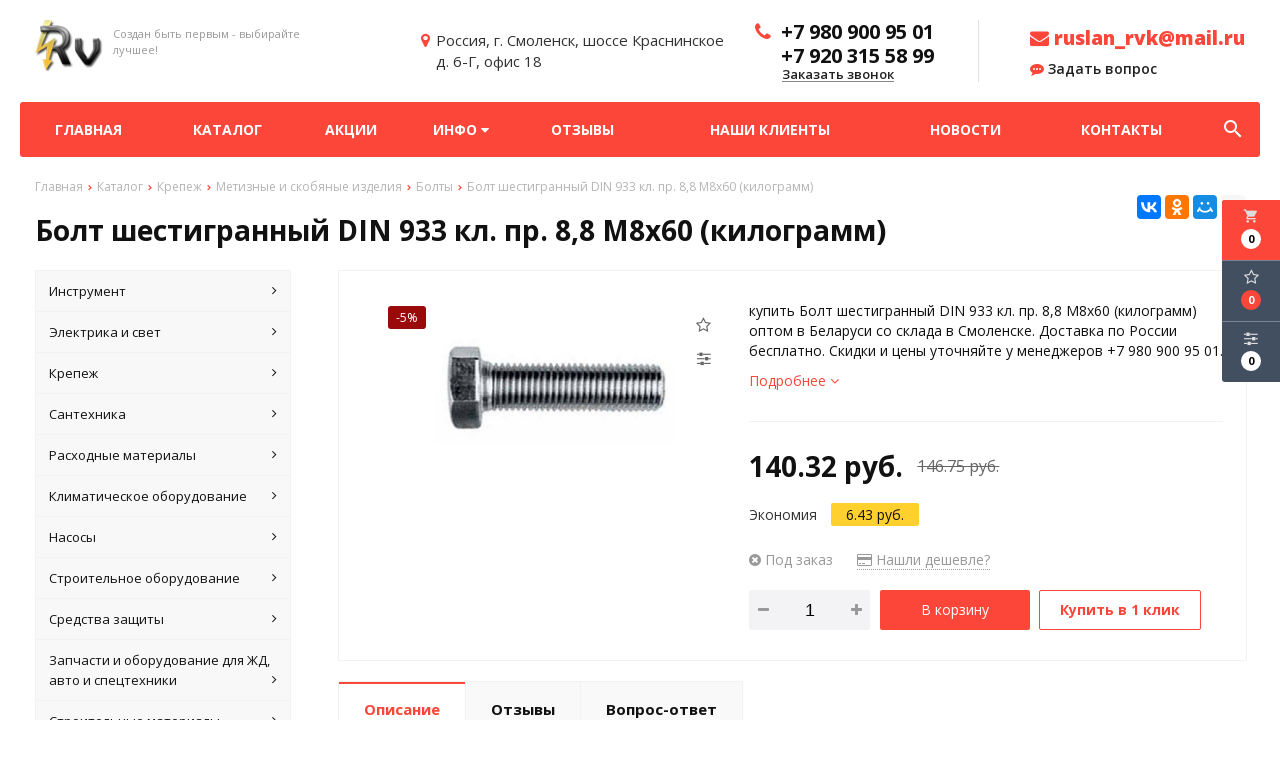

--- FILE ---
content_type: text/html; charset=UTF-8
request_url: https://elit-torg.ru/product/bolt-shestigranniy-din-933-kl-pr-8-8-m8x60-kilogramm1315
body_size: 23787
content:
<!DOCTYPE html>
<html lang="ru">
<head>
	<title>купить Болт шестигранный DIN 933 кл. пр. 8,8 M8x60 (килограмм)</title>
	<meta charset="UTF-8">
    <meta name="description" content="купить Болт шестигранный DIN 933 кл. пр. 8,8 M8x60 (килограмм) оптом в Беларуси со склада в Смоленске. Доставка по России бесплатно. Скидки и цены уточняйте у менеджеров +7 980 900 95 01.">
<link rel="canonical" href="https://elit-torg.ru/product/bolt-shestigranniy-din-933-kl-pr-8-8-m8x60-kilogramm1315"/>
<meta name="viewport" content="width=device-width, initial-scale=1.0">
<meta name="robots" content="ALL">
<link rel="image_src" href="https://elit-torg.ru/images/products/0-f8a0d623fa7da16d378c075ad3a79a29.jpg"  /><meta property="og:title" content="Болт шестигранный DIN 933 кл. пр. 8,8 M8x60 (килограмм)" /><meta property="og:type" content="website" /><meta property="og:image" content="https://elit-torg.ru/images/products/0-f8a0d623fa7da16d378c075ad3a79a29.jpg" /><meta property="og:url" content="https://elit-torg.ru/product/bolt-shestigranniy-din-933-kl-pr-8-8-m8x60-kilogramm1315" /><meta property="og:description" content="купить Болт шестигранный DIN 933 кл. пр. 8,8 M8x60 (килограмм) оптом в Беларуси со склада в Смоленске. Доставка по России бесплатно. Скидки и цены уточняйте у менеджеров +7 980 900 95 01." /><meta property="og:site_name" content="ООО «РВ-Трейд» - оптовая продажа стройинструмента и оборудования" /><meta property="og:image:width" content="968"><meta property="og:image:height" content="504"><meta name="yandex-verification" content="c40da638703ca881" />
<meta name="google-site-verification" content="bbCboGZsD-Y9U1DZ9geLtiOq37_9s1rHdx_0zjiMWIk" /><!--[if lt IE 9]>
<script>
  var e = ( "article,aside,content,figcaption,figure,footer,header,hgroup,nav,section,time" ).split( ',' );
  for ( var i = 0; i < e.length; i++ ) {
    document.createElement( e[ i ] );
  }
</script>
<![endif]-->
<!--[if lt IE 9]>
<script src="https://html5shiv.googlecode.com/svn/trunk/html5.js"></script>
<![endif]-->
<link href="https://fonts.googleapis.com/icon?family=Material+Icons" rel="stylesheet">
<link
  href="https://fonts.googleapis.com/css?family=Open+Sans:300italic,400italic,600italic,700italic,800italic,400,300,500,600,700,800&subset=latin,cyrillic-ext"  type="text/css" rel="stylesheet" />

<link rel="stylesheet" href="/media/css/style.css" media="all">

<link rel="stylesheet" href="/media/css/content.css?v=v6978f21361885" media="all">
<link rel="stylesheet" href="/media/css/font-awesome.min.css?v=v6978f21361885">
<link rel="stylesheet" href="/media/css/jquery.bxslider.css?v=v6978f21361885">
<link rel="stylesheet" type="text/css" href="/media/js/highslide.css?v=v6978f21361885" />
<link rel="stylesheet" type="text/css" href="/media/js/jquery.fancybox.min.css?v=v6978f21361885">

<script src="/media/js/jquery-1.6.3.min.js?v=v6978f21361885"></script>
<script src="/media/js/jquery-1.8.2.min.js?v=v6978f21361885"></script>
<script src="/media/js/nav-7.js?v=v6978f21361885"></script>

<script src="/media/js/jquery.bxslider.js?v=v6978f21361885"></script>
<script src="/media/js/jquery.maskedinput.js?v=v6978f21361885"></script>
<script src="/media/js/images.js?v=v6978f21361885"></script>
<script src="/media/js/cart.js?v=v6978f21361885"></script>
<script src="/media/js/mobile.js?v=v6978f21361885"></script>
<script>
        $( document ).ready( function () {
        var slider = $( '.slider' ).bxSlider( {
            slideWidth: 1920,
            auto: true,
            pause: 5000,
            slideMargin: 0,

            onSlideBefore:function () {
                var e = slider.getCurrentSlide();

                var item = $('.slide:eq('+e+')').next('.slide');

                if (item.hasClass('slide-text-dark'))
                    $('.head-block').addClass('header-light');
                else
                    $('.head-block').removeClass('header-light');
            },
        } );
    } );
    </script>
<script src="/media/js/highslide-full.js?v=v6978f21361885"></script>
<script>
  hs.graphicsDir = '/media/js/graphics/';
  hs.align = 'center';
  hs.transitions = [
    'expand',
    'crossfade'
  ];
  hs.outlineType = 'rounded-white';
  hs.fadeInOut = true;
  hs.dimmingOpacity = 0.75;
  hs.useBox = true;
  hs.width = 640;
  hs.height = 480;
  hs.addSlideshow( {
    interval: 5000,
    repeat: false,
    useControls: true,
    fixedControls: 'fit',
    overlayOptions: {
      opacity: 1,
      position: 'bottom center',
      hideOnMouseOut: true
    }
  } );
</script>
<script>
    let l_h_w = 50;
</script>
<meta name="cmsmagazine" content="eb14e00d7b4e8dcb2339aa05c082857c"/>
</head>
<body>

<header class="head-block
head-3  
"
>
<div class="outer-block block-header-7">
    <div class="container">
        <div class="sub-head">
            <a class="button_mobile"><i class="fa fa-bars"></i></a>
            <a href="/" class="logo logo-7 logo__slogan"
                           >
                                    <img src="/images/logo.png" alt=""/>
                                <span class="slogan">Создан быть первым - выбирайте лучшее!</span>            </a>
            <div class="right-cart-mobile">
                
<div class="additional-icons-block">
            <div class="col">
            <a class="basket-top background-site show-right" data-type="cart">
                <i class="material-icons">local_grocery_store</i>
                <div class="numeral"><span>0</span></div>
            </a>
    </div>
        
    <div class="col">
        <a class="show-right" data-type="favorites"><i class="fa fa-star-o "></i><div class="numeral"><span class=" background-site favorites-count-total" >0</span></div></a>
    </div>

    <div class="col">
        <a class="show-compare" href="/compare"><i class="fa fa-sliders" aria-hidden="true"></i><div class="numeral"><span class="compare-count-total">0</span></div></a>
    </div>
</div>

<div class="additional-blocks">
    <div class="additional-backet">
        <div class="adtl-head">
            <a href="/cart" class="adtl-main">
              Корзина <i class="fa fa-angle-right"></i></a>
                          <a class="show-inner-basket border-site" data-type="cart">Готовые к заказу (<span class="cart-count-total">0</span>)</a>            <a class="show-inner-favorites color-site" data-type="favorites">В избранном (<span class="favorites-count-total">0</span>)</a>
         
            <a class="clear-cart">Очистить</a>

        </div>
        <div class="adtl-body">
            <div class="items-load"><i class="fa fa-spinner fa-spin fa-3x fa-fw"></i></div>
            <div class="adtl-cart-inner"></div>
            <div class="adtl-favorites-inner"></div>
        </div>
        <div class="adtl-footer"></div>
    </div>
</div>
<div class="quick-order-form modal">
	<div class="modal-header">
		<span>Быстрый заказ</span>
		<a class="close-modal"><i class="fa fa-times"></i></a>
	</div>
	<div class="modal-content">
		<form method="POST" action="/cart">
		<div class="line">
			<span>ФИО: <em>*</em></span>
			<input type="text" name="fio">
		</div>
		<div class="line">
			<span>Ваш контактный телефон: <em>*</em></span>
			<input type="text" name="phone" class="phone-masked">
		</div>

		<div class="line">
			<span>E-mail: <em>*</em></span>
			<input type="text" name="email">
		</div>

		<div class="line">
			<span>Комментарий к заказу:</span>
			<textarea name="comment"></textarea>
		</div>
		<input type="hidden" name="delivery" value="1"/>
		<input type="hidden" name="paysystem" value="1"/>
		<div class="main-question-confirm">
			<input type="checkbox" name="confirm" value="1" />
			<span> Я согласен на <a href="/personal-terms">обработку персональных данных</a></span>
		</div>
		 <input class="send-modal-form" type="submit" name="submit" value="Оформить">
		 </form>
	</div>
</div>            </div>
                            <div class="adress">
                    <i class="fa fa-map-marker" aria-hidden="true"></i>
                    <span>Россия, г. Смоленск, шоссе Краснинское <br> д. 6-Г, офис 18</span>
                </div>
                        <div class="phones-7">
                <i class="fa fa-phone" aria-hidden="true"></i>
                <div class="phones">
                                        <a href="tel:79809009501">
                                                <span>+7 980 900 95 01</span>
                                                
                    </a>
                                                                    <a href="tel:79203155899">
                                                        <span>+7 920 315 58 99</span>
                                                                                </a>
                                    </div>
                <a class="phone-order">Заказать звонок</a>
            </div>
            <div class="email-header">
                                <a href="mailto:ruslan_rvk@mail.ru"><i class="fa fa-envelope" aria-hidden="true"></i> ruslan_rvk@mail.ru</a>
                <a class="question-order phone-order"><i class="fa fa-commenting" aria-hidden="true"></i> Задать вопрос</a>
            </div>
        </div>
    </div>
</div><div class="outer-block nav-block-7">
    <div class="container">
        <div class="main-bg nav">
            <nav class="nav-7">
                <ul>
                    <li ><a href="/" >Главная</a></li>
                                            <li  data-page="2"><a href="/catalog">Каталог </a></li><li  data-page="5"><a href="/shares">Акции </a></li><li  data-page="16"><a href="#">Инфо <i class="fa fa-caret-down"></i></a><ul><li  data-page="10"><a href="/about-company">О компании </a></li><li  data-page="11"><a href="/delivery-and-pay">Доставка и оплата </a></li><li  data-page="12"><a href="/confidential-politics">Политика конфиденциальности </a></li><li  data-page="14"><a href="/personal-terms">Обработка персональных данных </a></li></ul></li><li  data-page="17"><a href="/reviews">Отзывы </a></li><li  data-page="18"><a href="/nashi-klienti">Наши клиенты </a></li><li  data-page="4"><a href="/news">Новости </a></li><li  data-page="6"><a href="/contacts">Контакты </a></li>                                    </ul>
                            </nav>

            <form class="search-form" action="/search" method="GET">
                <input type="text" name="q" placeholder="Поиск по сайту" required="required" value="">
                <input type="submit" class="material-icons" value="search">
            </form>
            <a class="search-order">
                <i class="material-icons">search</i>
            </a>
        </div>
    </div>
</div>

<script>
    $(document).ready(function(){
        $('.search-order').live('click',function(){
            var e = $('.search-form');
            $(e).stop().slideToggle();
            if (e.css('height')!='1px')
            {
                $(this).html('<i class="material-icons">search</i>');
            }
            else {
                $(this).html('<i class="material-icons">cancel</i>');
            }
        });
    });
</script></header>
 
    <div class="outer-block block-breadcrumb">
    	<div class="container">
    		<div class="page_caption white-bg">
        	   	<ul class="breadcrumb">
        	   		<li itemscope itemtype="http://data-vocabulary.org/Breadcrumb"><a href="https://elit-torg.ru/" itemprop="url"><span itemprop="title">Главная</span></a></li><li itemscope itemtype="http://data-vocabulary.org/Breadcrumb"><a href="https://elit-torg.ru/catalog" itemprop="url"><span itemprop="title">Каталог</span></a></li><li itemscope itemtype="http://data-vocabulary.org/Breadcrumb"><a href="https://elit-torg.ru/catalog/krepeg" itemprop="url"><span itemprop="title">Крепеж</span></a></li><li itemscope itemtype="http://data-vocabulary.org/Breadcrumb"><a href="https://elit-torg.ru/catalog/metiznie-i-skobyanie-izdeliya679" itemprop="url"><span itemprop="title">Метизные и скобяные изделия</span></a></li><li itemscope itemtype="http://data-vocabulary.org/Breadcrumb"><a href="https://elit-torg.ru/catalog/bolti" itemprop="url"><span itemprop="title">Болты</span></a></li><li itemscope itemtype="http://data-vocabulary.org/Breadcrumb"><span itemscope itemtype="http://data-vocabulary.org/Breadcrumb"><span itemprop="title">Болт шестигранный DIN 933 кл. пр. 8,8 M8x60 (килограмм)</span></span></li>        	   	</ul>
               	<h1>Болт шестигранный DIN 933 кл. пр. 8,8 M8x60 (килограмм)</h1>
                                <div class="share">
                    <script src="//yastatic.net/es5-shims/0.0.2/es5-shims.min.js"></script>
                    <script src="//yastatic.net/share2/share.js"></script>
                    <div class="ya-share2" data-services="vkontakte,facebook,odnoklassniki,moimir,gplus,twitter,linkedin,tumblr,viber,whatsapp,skype,telegram" data-limit="3"></div>
                </div>
                    		</div>
    	</div>
    </div>
    
<div class="additional-icons-block">
            <div class="col">
            <a class="basket-top background-site show-right" data-type="cart">
                <i class="material-icons">local_grocery_store</i>
                <div class="numeral"><span>0</span></div>
            </a>
    </div>
        
    <div class="col">
        <a class="show-right" data-type="favorites"><i class="fa fa-star-o "></i><div class="numeral"><span class=" background-site favorites-count-total" >0</span></div></a>
    </div>

    <div class="col">
        <a class="show-compare" href="/compare"><i class="fa fa-sliders" aria-hidden="true"></i><div class="numeral"><span class="compare-count-total">0</span></div></a>
    </div>
</div>

<div class="additional-blocks">
    <div class="additional-backet">
        <div class="adtl-head">
            <a href="/cart" class="adtl-main">
              Корзина <i class="fa fa-angle-right"></i></a>
                          <a class="show-inner-basket border-site" data-type="cart">Готовые к заказу (<span class="cart-count-total">0</span>)</a>            <a class="show-inner-favorites color-site" data-type="favorites">В избранном (<span class="favorites-count-total">0</span>)</a>
         
            <a class="clear-cart">Очистить</a>

        </div>
        <div class="adtl-body">
            <div class="items-load"><i class="fa fa-spinner fa-spin fa-3x fa-fw"></i></div>
            <div class="adtl-cart-inner"></div>
            <div class="adtl-favorites-inner"></div>
        </div>
        <div class="adtl-footer"></div>
    </div>
</div>
<div class="quick-order-form modal">
	<div class="modal-header">
		<span>Быстрый заказ</span>
		<a class="close-modal"><i class="fa fa-times"></i></a>
	</div>
	<div class="modal-content">
		<form method="POST" action="/cart">
		<div class="line">
			<span>ФИО: <em>*</em></span>
			<input type="text" name="fio">
		</div>
		<div class="line">
			<span>Ваш контактный телефон: <em>*</em></span>
			<input type="text" name="phone" class="phone-masked">
		</div>

		<div class="line">
			<span>E-mail: <em>*</em></span>
			<input type="text" name="email">
		</div>

		<div class="line">
			<span>Комментарий к заказу:</span>
			<textarea name="comment"></textarea>
		</div>
		<input type="hidden" name="delivery" value="1"/>
		<input type="hidden" name="paysystem" value="1"/>
		<div class="main-question-confirm">
			<input type="checkbox" name="confirm" value="1" />
			<span> Я согласен на <a href="/personal-terms">обработку персональных данных</a></span>
		</div>
		 <input class="send-modal-form" type="submit" name="submit" value="Оформить">
		 </form>
	</div>
</div>
<div class="wrapper-main">

    <script src='/media/js/jquery.elevatezoom.js'></script>
<script src='/media/js/ComplectProduct.js'></script>
<script src="/media/js/jquery.fancybox.min.js"></script>

<div class="outer-block"  itemscope itemtype="http://schema.org/Product">
    <div class="container">
        <div class="main-bg">
                    <a class="menu-left-button"><i class="fa fa-angle-double-right"></i></a>
<div class="menu_left">
  <ul>
                <li >
        <a href="/catalog/instrument">
                      Инструмент          <i class="fa fa-angle-right" aria-hidden="true"></i>        </a>
                  <ul>
            
              <li >
                <a href="/catalog/benzoinstrument">
                  Бензоинструмент                                  </a>
                              </li>
            
              <li >
                <a href="/catalog/derevoobrabativayushchiy">
                  Деревообрабатывающий                  <i class="fa fa-angle-right" aria-hidden="true"></i>                </a>
                                  <ul>
                    
                      <li >
                        <a href="/catalog/disk-pilniy4664">Диск пильный                        </a></li>
                    
                      <li >
                        <a href="/catalog/nabor-koronok-po-derevu5185">Набор коронок по дереву                        </a></li>
                    
                      <li >
                        <a href="/catalog/nabor-sverl-po-derevu2902">Набор сверл по дереву                        </a></li>
                    
                      <li >
                        <a href="/catalog/nabor-frez-po-derevu170">Набор фрез по дереву                        </a></li>
                    
                      <li >
                        <a href="/catalog/noji-po-derevu3420">Ножи по дереву                        </a></li>
                    
                      <li >
                        <a href="/catalog/nojovka-po-derevu4456">Ножовка по дереву                        </a></li>
                    
                      <li >
                        <a href="/catalog/pila-diskovaya3036">Пила дисковая                        </a></li>
                    
                      <li >
                        <a href="/catalog/pili-dlya-vertikalnih-lesopilnih-ram1719">Пилы для вертикальных лесопильных рам                        </a></li>
                    
                      <li >
                        <a href="/catalog/polotna-po-derevu1175">Полотна по дереву                        </a></li>
                    
                      <li >
                        <a href="/catalog/sverla-po-derevu1744">Сверла по дереву                        </a></li>
                    
                      <li >
                        <a href="/catalog/stameski7661">Стамески                        </a></li>
                    
                      <li >
                        <a href="/catalog/strubtsini4732">Струбцины                        </a></li>
                    
                      <li >
                        <a href="/catalog/frezi-po-derevu7097">Фрезы по дереву                        </a></li>
                                      </ul>
                              </li>
            
              <li >
                <a href="/catalog/izmeritelniy">
                  Измерительный                  <i class="fa fa-angle-right" aria-hidden="true"></i>                </a>
                                  <ul>
                    
                      <li >
                        <a href="/catalog/alkotesteri1908">Алкотестеры                        </a></li>
                    
                      <li >
                        <a href="/catalog/vesi9065">Весы                        </a></li>
                    
                      <li >
                        <a href="/catalog/viskozimetr9669">Вискозиметр                        </a></li>
                    
                      <li >
                        <a href="/catalog/vlagomer7587">Влагомер                        </a></li>
                    
                      <li >
                        <a href="/catalog/gigrometr5430">Гигрометр                        </a></li>
                    
                      <li >
                        <a href="/catalog/gidrouroven6105">Гидроуровень                        </a></li>
                    
                      <li >
                        <a href="/catalog/grebenka8725">Гребенка                        </a></li>
                    
                      <li >
                        <a href="/catalog/dalnomer678">Дальномер                        </a></li>
                    
                      <li >
                        <a href="/catalog/defektoskop4296">Дефектоскоп                        </a></li>
                    
                      <li >
                        <a href="/catalog/izmeritel-adgezii5896">Измеритель адгезии                        </a></li>
                    
                      <li >
                        <a href="/catalog/indikatori1474">Индикаторы                        </a></li>
                    
                      <li >
                        <a href="/catalog/kompressometr2031">Компрессометр                        </a></li>
                    
                      <li >
                        <a href="/catalog/lineyki-metallicheskie2418">Линейки металлические                        </a></li>
                    
                      <li >
                        <a href="/catalog/lineyki-poverochnie8310">Линейки поверочные                        </a></li>
                    
                      <li >
                        <a href="/catalog/lupa6785">Лупа                        </a></li>
                    
                      <li >
                        <a href="/catalog/manometr4748">Манометр                        </a></li>
                    
                      <li >
                        <a href="/catalog/metalloiskatel8615">Металлоискатель                        </a></li>
                    
                      <li >
                        <a href="/catalog/meteostantsiya3573">Метеостанция                        </a></li>
                    
                      <li >
                        <a href="/catalog/metri9413">Метры                        </a></li>
                    
                      <li >
                        <a href="/catalog/mikrometri3801">Микрометры                        </a></li>
                    
                      <li >
                        <a href="/catalog/multimetr6475">Мультиметр                        </a></li>
                    
                      <li >
                        <a href="/catalog/multiplikator9584">Мультипликатор                        </a></li>
                    
                      <li >
                        <a href="/catalog/nabori-kontsevih-mer7221">Наборы концевых мер                        </a></li>
                    
                      <li >
                        <a href="/catalog/nivelir932">Нивелир                        </a></li>
                    
                      <li >
                        <a href="/catalog/nutromer2620">Нутромер                        </a></li>
                    
                      <li >
                        <a href="/catalog/obraztsi-sherohovatosti8941">Образцы шероховатости                        </a></li>
                    
                      <li >
                        <a href="/catalog/ostsillograf2107">Осциллограф                        </a></li>
                    
                      <li >
                        <a href="/catalog/otvesi4365">Отвесы                        </a></li>
                    
                      <li >
                        <a href="/catalog/pribori6603">Приборы                        </a></li>
                    
                      <li >
                        <a href="/catalog/prizmi6840">Призмы                        </a></li>
                    
                      <li >
                        <a href="/catalog/probnik-napryajeniya1462">Пробник напряжения                        </a></li>
                    
                      <li >
                        <a href="/catalog/rezbomer8512">Резьбомер                        </a></li>
                    
                      <li >
                        <a href="/catalog/reyka-kontrolnaya5905">Рейка контрольная                        </a></li>
                    
                      <li >
                        <a href="/catalog/ruletki-izmeritelnie1132">Рулетки измерительные                        </a></li>
                    
                      <li >
                        <a href="/catalog/sekundomer6099">Секундомер                        </a></li>
                    
                      <li >
                        <a href="/catalog/stoyki-i-shtativi1336">Стойки и штативы                        </a></li>
                    
                      <li >
                        <a href="/catalog/tahometr7238">Тахометр                        </a></li>
                    
                      <li >
                        <a href="/catalog/tverdomer4824">Твердомер                        </a></li>
                    
                      <li >
                        <a href="/catalog/teodolit2014">Теодолит                        </a></li>
                    
                      <li >
                        <a href="/catalog/termometr1535">Термометр                        </a></li>
                    
                      <li >
                        <a href="/catalog/tolschinomer721">Толщиномер                        </a></li>
                    
                      <li >
                        <a href="/catalog/uglomer3489">Угломер                        </a></li>
                    
                      <li >
                        <a href="/catalog/ugolniki-slesarnie-poverochnie3566">Угольники слесарные, поверочные                        </a></li>
                    
                      <li >
                        <a href="/catalog/uklonomer3140">Уклономер                        </a></li>
                    
                      <li >
                        <a href="/catalog/uroven1799">Уровень                        </a></li>
                    
                      <li >
                        <a href="/catalog/shablon352">Шаблон                        </a></li>
                    
                      <li >
                        <a href="/catalog/shtangenglubinomeri7889">Штангенглубиномеры                        </a></li>
                    
                      <li >
                        <a href="/catalog/shtangenreysmas415">Штангенрейсмас                        </a></li>
                    
                      <li >
                        <a href="/catalog/shtangentsirkuli3925">Штангенциркули                        </a></li>
                    
                      <li >
                        <a href="/catalog/shtativ7302">Штатив                        </a></li>
                    
                      <li >
                        <a href="/catalog/schupi4216">Щупы                        </a></li>
                                      </ul>
                              </li>
            
              <li >
                <a href="/catalog/metalloregushchiy">
                  Металлорежущий                  <i class="fa fa-angle-right" aria-hidden="true"></i>                </a>
                                  <ul>
                    
                      <li >
                        <a href="/catalog/borfreza401">Борфреза                        </a></li>
                    
                      <li >
                        <a href="/catalog/grebenki-rezbonareznie6886">Гребенки резьбонарезные                        </a></li>
                    
                      <li >
                        <a href="/catalog/derjavka1438">Державка                        </a></li>
                    
                      <li >
                        <a href="/catalog/zenkeri-i-zenkovki1333">Зенкеры и зенковки                        </a></li>
                    
                      <li >
                        <a href="/catalog/klupp-trubniy9507">Клупп трубный                        </a></li>
                    
                      <li >
                        <a href="/catalog/metchik-gaechniy380">Метчик гаечный                        </a></li>
                    
                      <li >
                        <a href="/catalog/metchik-trapetseidalniy3441">Метчик трапецеидальный                        </a></li>
                    
                      <li >
                        <a href="/catalog/nabor-metchikov-i-plashek3873">Набор метчиков и плашек                        </a></li>
                    
                      <li >
                        <a href="/catalog/nabori-sverl-po-metallu6983">Наборы сверл по металлу                        </a></li>
                    
                      <li >
                        <a href="/catalog/noji282">Ножи                        </a></li>
                    
                      <li >
                        <a href="/catalog/pili-gellera-segmentnie5336">Пилы Геллера сегментные                        </a></li>
                    
                      <li >
                        <a href="/catalog/plashka-metricheskaya5495">Плашка метрическая                        </a></li>
                    
                      <li >
                        <a href="/catalog/plashka-trubnaya-g-k-r-unc-unef6188">Плашка трубная (G, K, R, UNC, UNEF)                        </a></li>
                    
                      <li >
                        <a href="/catalog/polotna-ruchnie-i-mashinnie6468">Полотна (ручные и машинные)                        </a></li>
                    
                      <li >
                        <a href="/catalog/prosechki1595">Просечки                        </a></li>
                    
                      <li >
                        <a href="/catalog/protyajki7524">Протяжки                        </a></li>
                    
                      <li >
                        <a href="/catalog/razvrtki-mashin-slesarn-nasadn-konich3707">Развёртки (машин., слесарн., насадн., конич.)                        </a></li>
                    
                      <li >
                        <a href="/catalog/rolik6420">Ролик                        </a></li>
                    
                      <li >
                        <a href="/catalog/sverlo-kombinirovannoe5243">Сверло комбинированное                        </a></li>
                    
                      <li >
                        <a href="/catalog/sverlo-koronchatoe7142">Сверло корончатое                        </a></li>
                    
                      <li >
                        <a href="/catalog/sverlo-k-h9538">Сверло к/х                        </a></li>
                    
                      <li >
                        <a href="/catalog/sverlo-perovoe3028">Сверло перовое                        </a></li>
                    
                      <li >
                        <a href="/catalog/sverlo-tsentrovochnoe8810">Сверло центровочное                        </a></li>
                    
                      <li >
                        <a href="/catalog/freza-3-h-storonnyaya282">Фреза 3-х сторонняя                        </a></li>
                    
                      <li >
                        <a href="/catalog/freza-zatilovannaya4828">Фреза затылованная                        </a></li>
                    
                      <li >
                        <a href="/catalog/freza-koltsevaya9162">Фреза кольцевая                        </a></li>
                    
                      <li >
                        <a href="/catalog/freza-kontsevaya-k-h-ts-h8171">Фреза концевая (к/х, ц/х)                        </a></li>
                    
                      <li >
                        <a href="/catalog/freza-otreznaya5244">Фреза отрезная                        </a></li>
                    
                      <li >
                        <a href="/catalog/freza-pazovaya3087">Фреза пазовая                        </a></li>
                    
                      <li >
                        <a href="/catalog/freza-profilnaya5474">Фреза профильная                        </a></li>
                    
                      <li >
                        <a href="/catalog/freza-tortsevaya9461">Фреза торцевая                        </a></li>
                    
                      <li >
                        <a href="/catalog/freza-chervyachnaya3489">Фреза червячная                        </a></li>
                    
                      <li >
                        <a href="/catalog/tsekovki2360">Цековки                        </a></li>
                                      </ul>
                              </li>
            
              <li >
                <a href="/catalog/pnevmaticheskiy">
                  Пневматический                  <i class="fa fa-angle-right" aria-hidden="true"></i>                </a>
                                  <ul>
                    
                      <li >
                        <a href="/catalog/gaykovrt-pnevmaticheskiy899">Гайковёрт пневматический                        </a></li>
                    
                      <li >
                        <a href="/catalog/kompressor4823">Компрессор                        </a></li>
                    
                      <li >
                        <a href="/catalog/kraskoraspilitel1868">Краскораспылитель                        </a></li>
                    
                      <li >
                        <a href="/catalog/obduvochniy-pistolet1280">Обдувочный пистолет                        </a></li>
                    
                      <li >
                        <a href="/catalog/pika-dlya-pnevmomolotka8265">Пика для пневмомолотка                        </a></li>
                    
                      <li >
                        <a href="/catalog/pnevmaticheskiy-shurupovert5741">Пневматический шуруповерт                        </a></li>
                    
                      <li >
                        <a href="/catalog/pnevmodrel8264">Пневмодрель                        </a></li>
                    
                      <li >
                        <a href="/catalog/pnevmomolotok8547">Пневмомолоток                        </a></li>
                    
                      <li >
                        <a href="/catalog/pnevmoraspredelitel1077">Пневмораспределитель                        </a></li>
                    
                      <li >
                        <a href="/catalog/pnevmoshlifmashina3760">Пневмошлифмашина                        </a></li>
                    
                      <li >
                        <a href="/catalog/raspilitel4735">Распылитель                        </a></li>
                    
                      <li >
                        <a href="/catalog/shlang-pnevmaticheskiy7546">Шланг пневматический                        </a></li>
                                      </ul>
                              </li>
            
              <li >
                <a href="/catalog/slesarno-montagniy">
                  Слесарно-монтажный                  <i class="fa fa-angle-right" aria-hidden="true"></i>                </a>
                                  <ul>
                    
                      <li >
                        <a href="/catalog/vorotki-dlya-metchikov5356">Воротки для метчиков                        </a></li>
                    
                      <li >
                        <a href="/catalog/vikolotki-borodki2259">Выколотки, бородки                        </a></li>
                    
                      <li >
                        <a href="/catalog/golovka-s-nasadkoy-hex1254">Головка с насадкой HEX                        </a></li>
                    
                      <li >
                        <a href="/catalog/golovki-smennie-tortsevie1776">Головки сменные торцевые                        </a></li>
                    
                      <li >
                        <a href="/catalog/derjatel-d-bit1798">Держатель д/бит                        </a></li>
                    
                      <li >
                        <a href="/catalog/zajim-dlya-svarki-dlinnogubtsi6497">Зажим для сварки, длинногубцы                        </a></li>
                    
                      <li >
                        <a href="/catalog/zubila-slesarnie8918">Зубила слесарные                        </a></li>
                    
                      <li >
                        <a href="/catalog/kerneri-i-chertilki4826">Кернеры и чертилки                        </a></li>
                    
                      <li >
                        <a href="/catalog/kiyanka5307">Киянка                        </a></li>
                    
                      <li >
                        <a href="/catalog/kleschi-i-schiptsi-dlya-snyatiya-izolyatsii9201">Клещи и щипцы для снятия изоляции                        </a></li>
                    
                      <li >
                        <a href="/catalog/klyuch-razreznoy9654">Ключ разрезной                        </a></li>
                    
                      <li >
                        <a href="/catalog/kleyma-bukvennie-i-tsifrovie4470">Клейма буквенные и цифровые                        </a></li>
                    
                      <li >
                        <a href="/catalog/klyuchi-torx7372">Ключи TORX                        </a></li>
                    
                      <li >
                        <a href="/catalog/klyuchi-balonnie4899">Ключи балонные                        </a></li>
                    
                      <li >
                        <a href="/catalog/klyuchi-gaechnie-rojkovie7557">Ключи гаечные рожковые                        </a></li>
                    
                      <li >
                        <a href="/catalog/klyuchi-dinamometricheskie2846">Ключи динамометрические                        </a></li>
                    
                      <li >
                        <a href="/catalog/klyuchi-dlya-kruglih-gaek4360">Ключи для круглых гаек                        </a></li>
                    
                      <li >
                        <a href="/catalog/klyuchi-kombinirovannie1047">Ключи комбинированные                        </a></li>
                    
                      <li >
                        <a href="/catalog/klyuchi-nakidnie5207">Ключи накидные                        </a></li>
                    
                      <li >
                        <a href="/catalog/klyuchi-razvodnie5259">Ключи разводные                        </a></li>
                    
                      <li >
                        <a href="/catalog/klyuchi-tortsevie-g-obraznie5870">Ключи торцевые Г-образные                        </a></li>
                    
                      <li >
                        <a href="/catalog/klyuchi-treschotochnie7076">Ключи трещоточные                        </a></li>
                    
                      <li >
                        <a href="/catalog/klyuchi-truborichajnie-ktr6540">Ключи труборычажные (КТР)                        </a></li>
                    
                      <li >
                        <a href="/catalog/klyuchi-tsepnie4135">Ключи цепные                        </a></li>
                    
                      <li >
                        <a href="/catalog/klyuchi-shestigrannie2817">Ключи шестигранные                        </a></li>
                    
                      <li >
                        <a href="/catalog/kreytsmeysel-zubilo-kanavochnoe4804">Крейцмейсель (Зубило канавочное)                        </a></li>
                    
                      <li >
                        <a href="/catalog/kruglogubtsi2682">Круглогубцы                        </a></li>
                    
                      <li >
                        <a href="/catalog/kuvaldi3895">Кувалды                        </a></li>
                    
                      <li >
                        <a href="/catalog/kusachki-bokovie-i-tortsevie8565">Кусачки боковые и торцевые                        </a></li>
                    
                      <li >
                        <a href="/catalog/maslnka7417">Маслёнка                        </a></li>
                    
                      <li >
                        <a href="/catalog/molotki1441">Молотки                        </a></li>
                    
                      <li >
                        <a href="/catalog/nabori-bit3921">Наборы бит                        </a></li>
                    
                      <li >
                        <a href="/catalog/nabori-visechek9677">Наборы высечек                        </a></li>
                    
                      <li >
                        <a href="/catalog/nabori-golovok2696">Наборы головок                        </a></li>
                    
                      <li >
                        <a href="/catalog/nabori-instrumenta5697">Наборы инструмента                        </a></li>
                    
                      <li >
                        <a href="/catalog/nabori-klyuchey1476">Наборы ключей                        </a></li>
                    
                      <li >
                        <a href="/catalog/nabori-otvertok5957">Наборы отверток                        </a></li>
                    
                      <li >
                        <a href="/catalog/nabori-ekstraktorov8971">Наборы экстракторов                        </a></li>
                    
                      <li >
                        <a href="/catalog/nadfili1190">Надфили                        </a></li>
                    
                      <li >
                        <a href="/catalog/napilniki-d-zatochki-tsepey-dtp857">Напильники д/заточки цепей ДТП                        </a></li>
                    
                      <li >
                        <a href="/catalog/napilniki-i-ruchki-k-nim6529">Напильники и ручки к ним                        </a></li>
                    
                      <li >
                        <a href="/catalog/nojnitsi-po-metallu-armaturnie6321">Ножницы по металлу арматурные                        </a></li>
                    
                      <li >
                        <a href="/catalog/nojovki7017">Ножовки                        </a></li>
                    
                      <li >
                        <a href="/catalog/plashkoderjateli264">Плашкодержатели                        </a></li>
                    
                      <li >
                        <a href="/catalog/ploskogubtsi-passatiji3034">Плоскогубцы/Пассатижи                        </a></li>
                    
                      <li >
                        <a href="/catalog/reduktor-usilitel387">Редуктор-усилитель                        </a></li>
                    
                      <li >
                        <a href="/catalog/syemniki7682">Съемники                        </a></li>
                    
                      <li >
                        <a href="/catalog/tonkogubtsi4476">Тонкогубцы                        </a></li>
                    
                      <li >
                        <a href="/catalog/udliniteli-k-treschotkam4308">Удлинители к трещоткам                        </a></li>
                    
                      <li >
                        <a href="/catalog/utkonosi7360">Утконосы                        </a></li>
                    
                      <li >
                        <a href="/catalog/shprits-avtomobilniy-richajniy7172">Шприц автомобильный, рычажный                        </a></li>
                    
                      <li >
                        <a href="/catalog/yaschik-dlya-instrumenta6">Ящик для инструмента                        </a></li>
                                      </ul>
                              </li>
            
              <li >
                <a href="/catalog/stanki">
                  Станки                                  </a>
                              </li>
            
              <li >
                <a href="/catalog/stroitelniy">
                  Строительный                  <i class="fa fa-angle-right" aria-hidden="true"></i>                </a>
                                  <ul>
                    
                      <li >
                        <a href="/catalog/badya-dlya-betona8836">Бадья для бетона                        </a></li>
                    
                      <li >
                        <a href="/catalog/betonosmesitel6366">Бетоносмеситель                        </a></li>
                    
                      <li >
                        <a href="/catalog/vibroplita4623">Виброплита                        </a></li>
                    
                      <li >
                        <a href="/catalog/zaklpochnik5139">Заклёпочник                        </a></li>
                    
                      <li >
                        <a href="/catalog/kelma867">Кельма                        </a></li>
                    
                      <li >
                        <a href="/catalog/kist8441">Кисть                        </a></li>
                    
                      <li >
                        <a href="/catalog/lebdka1097">Лебёдка                        </a></li>
                    
                      <li >
                        <a href="/catalog/lestnitsa-stremyanka9839">Лестница (Стремянка)                        </a></li>
                    
                      <li >
                        <a href="/catalog/motopompa9632">Мотопомпа                        </a></li>
                    
                      <li >
                        <a href="/catalog/steklorez1954">Стеклорез                        </a></li>
                    
                      <li >
                        <a href="/catalog/stepler6368">Степлер                        </a></li>
                    
                      <li >
                        <a href="/catalog/truborez3670">Труборез                        </a></li>
                    
                      <li >
                        <a href="/catalog/shpatel7171">Шпатель                        </a></li>
                                      </ul>
                              </li>
            
              <li >
                <a href="/catalog/elektroinstrument">
                  Электроинструмент                  <i class="fa fa-angle-right" aria-hidden="true"></i>                </a>
                                  <ul>
                    
                      <li >
                        <a href="/catalog/aeg8126">AEG                        </a></li>
                    
                      <li >
                        <a href="/catalog/bosch6294">Bosch                        </a></li>
                    
                      <li >
                        <a href="/catalog/dewalt1386">DeWALT                        </a></li>
                    
                      <li >
                        <a href="/catalog/eco4348">Eco                        </a></li>
                    
                      <li >
                        <a href="/catalog/einhel1326">Einhel                        </a></li>
                    
                      <li >
                        <a href="/catalog/hitachi3451">Hitachi                        </a></li>
                    
                      <li >
                        <a href="/catalog/husqvarna2659">Husqvarna                        </a></li>
                    
                      <li >
                        <a href="/catalog/makita3504">Makita                        </a></li>
                    
                      <li >
                        <a href="/catalog/metabo6332">Metabo                        </a></li>
                    
                      <li >
                        <a href="/catalog/skil4657">Skil                        </a></li>
                    
                      <li >
                        <a href="/catalog/startul654">Startul                        </a></li>
                    
                      <li >
                        <a href="/catalog/stihl6086">Stihl                        </a></li>
                    
                      <li >
                        <a href="/catalog/watt6876">Watt                        </a></li>
                    
                      <li >
                        <a href="/catalog/wortex7547">Wortex                        </a></li>
                    
                      <li >
                        <a href="/catalog/diold9715">Диолд                        </a></li>
                    
                      <li >
                        <a href="/catalog/kalibr8869">Калибр                        </a></li>
                    
                      <li >
                        <a href="/catalog/ochistitel-visokogo-davleniya-moyka5508">Очиститель высокого давления (мойка)                        </a></li>
                    
                      <li >
                        <a href="/catalog/pusko-zaryadnoe-ustroystvo6209">Пуско-зарядное устройство                        </a></li>
                    
                      <li >
                        <a href="/catalog/pilesosi5681">Пылесосы                        </a></li>
                    
                      <li >
                        <a href="/catalog/teplovie-pushki8046">Тепловые пушки                        </a></li>
                    
                      <li >
                        <a href="/catalog/fiolent6586">Фиолент                        </a></li>
                                      </ul>
                              </li>
                      </ul>
              </li>
                      <li >
        <a href="/catalog/elektrika-i-svet">
                      Электрика и свет          <i class="fa fa-angle-right" aria-hidden="true"></i>        </a>
                  <ul>
            
              <li >
                <a href="/catalog/elektrotehnicheskaya-produktsiya">
                  Электротехническая продукция                  <i class="fa fa-angle-right" aria-hidden="true"></i>                </a>
                                  <ul>
                    
                      <li >
                        <a href="/catalog/avtomaticheskiy-viklyuchatel4930">Автоматический выключатель                        </a></li>
                    
                      <li >
                        <a href="/catalog/blok-pitaniya9169">Блок питания                        </a></li>
                    
                      <li >
                        <a href="/catalog/boksi670">Боксы                        </a></li>
                    
                      <li >
                        <a href="/catalog/vilka8930">Вилка                        </a></li>
                    
                      <li >
                        <a href="/catalog/viklyuchatel3145">Выключатель                        </a></li>
                    
                      <li >
                        <a href="/catalog/datchik2506">Датчик                        </a></li>
                    
                      <li >
                        <a href="/catalog/dif-avtomat3092">Диф автомат                        </a></li>
                    
                      <li >
                        <a href="/catalog/drossel-epra8096">Дроссель/ЭПРА                        </a></li>
                    
                      <li >
                        <a href="/catalog/zajim-sjim9734">Зажим/Сжим                        </a></li>
                    
                      <li >
                        <a href="/catalog/zazemlenie8600">Заземление                        </a></li>
                    
                      <li >
                        <a href="/catalog/zvonok4306">Звонок                        </a></li>
                    
                      <li >
                        <a href="/catalog/izolenta-pvh5415">Изолента ПВХ                        </a></li>
                    
                      <li >
                        <a href="/catalog/izolenta-h-b6646">Изолента х/б                        </a></li>
                    
                      <li >
                        <a href="/catalog/izu893">ИЗУ                        </a></li>
                    
                      <li >
                        <a href="/catalog/indikator-napryajeniya8978">Индикатор напряжения                        </a></li>
                    
                      <li >
                        <a href="/catalog/kabel3045">Кабель                        </a></li>
                    
                      <li >
                        <a href="/catalog/kabel-kanal2114">Кабель-канал                        </a></li>
                    
                      <li >
                        <a href="/catalog/klemmnaya-kolodka720">Клеммная колодка                        </a></li>
                    
                      <li >
                        <a href="/catalog/knopka2054">Кнопка                        </a></li>
                    
                      <li >
                        <a href="/catalog/komandokontroller3328">Командоконтроллер                        </a></li>
                    
                      <li >
                        <a href="/catalog/kommutator775">Коммутатор                        </a></li>
                    
                      <li >
                        <a href="/catalog/konnektor7560">Коннектор                        </a></li>
                    
                      <li >
                        <a href="/catalog/korobka1844">Коробка                        </a></li>
                    
                      <li >
                        <a href="/catalog/lampa5648">Лампа                        </a></li>
                    
                      <li >
                        <a href="/catalog/lenta7122">Лента                        </a></li>
                    
                      <li >
                        <a href="/catalog/lotok2145">Лоток                        </a></li>
                    
                      <li >
                        <a href="/catalog/metallorukav5788">Металлорукав                        </a></li>
                    
                      <li >
                        <a href="/catalog/mufta-kabelnaya1216">Муфта кабельная                        </a></li>
                    
                      <li >
                        <a href="/catalog/nakonechnik-kabelniy6362">Наконечник кабельный                        </a></li>
                    
                      <li >
                        <a href="/catalog/osvetitelnaya-opora9035">Осветительная опора                        </a></li>
                    
                      <li >
                        <a href="/catalog/panel-signalnaya9553">Панель сигнальная                        </a></li>
                    
                      <li >
                        <a href="/catalog/patron-elektricheskiy1293">Патрон электрический                        </a></li>
                    
                      <li >
                        <a href="/catalog/payalnik8204">Паяльник                        </a></li>
                    
                      <li >
                        <a href="/catalog/pereklyuchatel224">Переключатель                        </a></li>
                    
                      <li >
                        <a href="/catalog/plitka-elektricheskaya223">Плитка электрическая                        </a></li>
                    
                      <li >
                        <a href="/catalog/posti1349">Посты                        </a></li>
                    
                      <li >
                        <a href="/catalog/predohranitel2730">Предохранитель                        </a></li>
                    
                      <li >
                        <a href="/catalog/preobrazovatel-chastoti3315">Преобразователь частоты                        </a></li>
                    
                      <li >
                        <a href="/catalog/pristavka-kontaktnaya9446">Приставка контактная                        </a></li>
                    
                      <li >
                        <a href="/catalog/provod2465">Провод                        </a></li>
                    
                      <li >
                        <a href="/catalog/puskatel-kontaktor1916">Пускатель/Контактор                        </a></li>
                    
                      <li >
                        <a href="/catalog/razym3752">Разъём                        </a></li>
                    
                      <li >
                        <a href="/catalog/rastsepitel7880">Расцепитель                        </a></li>
                    
                      <li >
                        <a href="/catalog/rele8562">Реле                        </a></li>
                    
                      <li >
                        <a href="/catalog/rozetka4646">Розетка                        </a></li>
                    
                      <li >
                        <a href="/catalog/router6859">Роутер                        </a></li>
                    
                      <li >
                        <a href="/catalog/rubilnik1608">Рубильник                        </a></li>
                    
                      <li >
                        <a href="/catalog/svetilnik-projektor6760">Светильник/Прожектор                        </a></li>
                    
                      <li >
                        <a href="/catalog/setevoy-filtr7579">Сетевой фильтр                        </a></li>
                    
                      <li >
                        <a href="/catalog/signalizator-zagazovannosti3662">Сигнализатор загазованности                        </a></li>
                    
                      <li >
                        <a href="/catalog/starter89">Стартер                        </a></li>
                    
                      <li >
                        <a href="/catalog/schetchik8355">Счетчик                        </a></li>
                    
                      <li >
                        <a href="/catalog/taymer1222">Таймер                        </a></li>
                    
                      <li >
                        <a href="/catalog/termostat1934">Термостат                        </a></li>
                    
                      <li >
                        <a href="/catalog/transformator4004">Трансформатор                        </a></li>
                    
                      <li >
                        <a href="/catalog/tumbler8345">Тумблер                        </a></li>
                    
                      <li >
                        <a href="/catalog/ten4079">ТЭН                        </a></li>
                    
                      <li >
                        <a href="/catalog/udlinitel9792">Удлинитель                        </a></li>
                    
                      <li >
                        <a href="/catalog/uzo9561">УЗО                        </a></li>
                    
                      <li >
                        <a href="/catalog/fonar442">Фонарь                        </a></li>
                    
                      <li >
                        <a href="/catalog/homut8827">Хомут                        </a></li>
                    
                      <li >
                        <a href="/catalog/chastotniy-preobrazovatel9114">Частотный преобразователь                        </a></li>
                    
                      <li >
                        <a href="/catalog/shina1735">Шина                        </a></li>
                    
                      <li >
                        <a href="/catalog/shnur7031">Шнур                        </a></li>
                    
                      <li >
                        <a href="/catalog/shtanga-operativnaya9338">Штанга оперативная                        </a></li>
                    
                      <li >
                        <a href="/catalog/shunt1959">Шунт                        </a></li>
                    
                      <li >
                        <a href="/catalog/schiti-shkafi8381">Щиты/Шкафы                        </a></li>
                    
                      <li >
                        <a href="/catalog/elektrodvigatel2069">Электродвигатель                        </a></li>
                    
                      <li >
                        <a href="/catalog/yaschiki-elektrotehnicheskie5275">Ящики электротехнические                        </a></li>
                                      </ul>
                              </li>
            
              <li >
                <a href="/catalog/elektronnie-komponenti">
                  Электронные компоненты                  <i class="fa fa-angle-right" aria-hidden="true"></i>                </a>
                                  <ul>
                    
                      <li >
                        <a href="/catalog/dinistori6399">Динисторы                        </a></li>
                    
                      <li >
                        <a href="/catalog/diodi1221">Диоды                        </a></li>
                    
                      <li >
                        <a href="/catalog/kondensatori300">Конденсаторы                        </a></li>
                    
                      <li >
                        <a href="/catalog/radiolampa-triod139">Радиолампа (Триод)                        </a></li>
                    
                      <li >
                        <a href="/catalog/rezistori4093">Резисторы                        </a></li>
                    
                      <li >
                        <a href="/catalog/simistori4217">Симисторы                        </a></li>
                    
                      <li >
                        <a href="/catalog/tiristori3246">Тиристоры                        </a></li>
                    
                      <li >
                        <a href="/catalog/tranzistori8337">Транзисторы                        </a></li>
                                      </ul>
                              </li>
                      </ul>
              </li>
                      <li >
        <a href="/catalog/krepeg">
                      Крепеж          <i class="fa fa-angle-right" aria-hidden="true"></i>        </a>
                  <ul>
            
              <li >
                <a href="/catalog/metiznie-i-skobyanie-izdeliya679">
                  Метизные и скобяные изделия                  <i class="fa fa-angle-right" aria-hidden="true"></i>                </a>
                                  <ul>
                    
                      <li >
                        <a href="/catalog/ankeri">Анкеры                        </a></li>
                    
                      <li >
                        <a href="/catalog/bolti">Болты                        </a></li>
                    
                      <li >
                        <a href="/catalog/vinti">Винты                        </a></li>
                    
                      <li >
                        <a href="/catalog/gayki">Гайки                        </a></li>
                    
                      <li >
                        <a href="/catalog/gvozdi">Гвозди                        </a></li>
                    
                      <li >
                        <a href="/catalog/dyubelya">Дюбеля                        </a></li>
                    
                      <li >
                        <a href="/catalog/zaklepki">Заклепки                        </a></li>
                    
                      <li >
                        <a href="/catalog/samorezi-shurupi">Саморезы, шурупы                        </a></li>
                    
                      <li >
                        <a href="/catalog/skobi">Скобы                        </a></li>
                    
                      <li >
                        <a href="/catalog/shaybi">Шайбы                        </a></li>
                    
                      <li >
                        <a href="/catalog/shpilki">Шпильки                        </a></li>
                                      </ul>
                              </li>
                      </ul>
              </li>
                      <li >
        <a href="/catalog/santehnika">
                      Сантехника          <i class="fa fa-angle-right" aria-hidden="true"></i>        </a>
                  <ul>
            
              <li >
                <a href="/catalog/vodonagrevateli">
                  Водонагреватели                  <i class="fa fa-angle-right" aria-hidden="true"></i>                </a>
                                  <ul>
                    
                      <li >
                        <a href="/catalog/gazovie">Газовые                        </a></li>
                    
                      <li >
                        <a href="/catalog/kombinirovannie">Комбинированные                        </a></li>
                    
                      <li >
                        <a href="/catalog/kosvennie">Косвенные                        </a></li>
                    
                      <li >
                        <a href="/catalog/elektricheskie">Электрические                        </a></li>
                                      </ul>
                              </li>
            
              <li >
                <a href="/catalog/membrannie-baki">
                  Мембранные баки                                  </a>
                              </li>
            
              <li >
                <a href="/catalog/santehnicheskaya-produktsiya">
                  Сантехническая продукция                  <i class="fa fa-angle-right" aria-hidden="true"></i>                </a>
                                  <ul>
                    
                      <li >
                        <a href="/catalog/vanni">Ванны                        </a></li>
                    
                      <li >
                        <a href="/catalog/ventili">Вентили                        </a></li>
                    
                      <li >
                        <a href="/catalog/vozduhootvodchiki">Воздухоотводчики                        </a></li>
                    
                      <li >
                        <a href="/catalog/dushevie-kabini">Душевые кабины                        </a></li>
                    
                      <li >
                        <a href="/catalog/zaglushki">Заглушки                        </a></li>
                    
                      <li >
                        <a href="/catalog/zadvigki">Задвижки                        </a></li>
                    
                      <li >
                        <a href="/catalog/zapornie-krani">Запорные краны                        </a></li>
                    
                      <li >
                        <a href="/catalog/klapani">Клапаны                        </a></li>
                    
                      <li >
                        <a href="/catalog/koleno">Колено                        </a></li>
                    
                      <li >
                        <a href="/catalog/kondensatootvodchiki">Конденсатоотводчики                        </a></li>
                    
                      <li >
                        <a href="/catalog/kontrgayki">Контргайки                        </a></li>
                    
                      <li >
                        <a href="/catalog/kran-probkoviy6855">Кран пробковый                        </a></li>
                    
                      <li >
                        <a href="/catalog/kran-sharoviy1026">Кран шаровый                        </a></li>
                    
                      <li >
                        <a href="/catalog/len-santehnicheskiy3077">Лен сантехнический                        </a></li>
                    
                      <li >
                        <a href="/catalog/lenta-alyuminievaya5210">Лента алюминиевая                        </a></li>
                    
                      <li >
                        <a href="/catalog/lenta-fum2249">Лента Фум                        </a></li>
                    
                      <li >
                        <a href="/catalog/lyuki">Люки                        </a></li>
                    
                      <li >
                        <a href="/catalog/moyki">Мойки                        </a></li>
                    
                      <li >
                        <a href="/catalog/otvodi">Отводы                        </a></li>
                    
                      <li >
                        <a href="/catalog/pasta-dlya-uplotneniya-rezbovih-soedineniy9090">Паста для уплотнения резьбовых соединений                        </a></li>
                    
                      <li >
                        <a href="/catalog/patrubki">Патрубки                        </a></li>
                    
                      <li >
                        <a href="/catalog/podvodka-dlya-vodi">Подводка для воды                        </a></li>
                    
                      <li >
                        <a href="/catalog/polotentsesushiteli">Полотенцесушители                        </a></li>
                    
                      <li >
                        <a href="/catalog/probka156">Пробка                        </a></li>
                    
                      <li >
                        <a href="/catalog/prokladka9533">Прокладка                        </a></li>
                    
                      <li >
                        <a href="/catalog/reduktsiya-perehod">Редукция (переход)                        </a></li>
                    
                      <li >
                        <a href="/catalog/rezba">Резьба                        </a></li>
                    
                      <li >
                        <a href="/catalog/sgon">Сгон                        </a></li>
                    
                      <li >
                        <a href="/catalog/sifon">Сифон                        </a></li>
                    
                      <li >
                        <a href="/catalog/slivi">Сливы                        </a></li>
                    
                      <li >
                        <a href="/catalog/smesiteli-kartridgi">Смесители, картриджи                        </a></li>
                    
                      <li >
                        <a href="/catalog/troyniki">Тройники                        </a></li>
                    
                      <li >
                        <a href="/catalog/trubi-perehod">Труба/Переход                        </a></li>
                    
                      <li >
                        <a href="/catalog/umivalniki">Умывальники                        </a></li>
                    
                      <li >
                        <a href="/catalog/unitazi-pissuari">Унитазы, писсуары                        </a></li>
                    
                      <li >
                        <a href="/catalog/uplotniteli">Уплотнители                        </a></li>
                    
                      <li >
                        <a href="/catalog/flantsi">Фланцы                        </a></li>
                                      </ul>
                              </li>
                      </ul>
              </li>
                      <li >
        <a href="/catalog/rashodnie-materiali">
                      Расходные материалы          <i class="fa fa-angle-right" aria-hidden="true"></i>        </a>
                  <ul>
            
              <li >
                <a href="/catalog/abrazivniy-instrument1871">
                  Абразивный инструмент                  <i class="fa fa-angle-right" aria-hidden="true"></i>                </a>
                                  <ul>
                    
                      <li >
                        <a href="/catalog/brusok-shlifovalniy3761">Брусок шлифовальный                        </a></li>
                    
                      <li >
                        <a href="/catalog/bumaga-shlifovalnaya9838">Бумага шлифовальная                        </a></li>
                    
                      <li >
                        <a href="/catalog/golovka-shlifovalnaya4949">Головка шлифовальная                        </a></li>
                    
                      <li >
                        <a href="/catalog/krug-voylochniy8972">Круг войлочный                        </a></li>
                    
                      <li >
                        <a href="/catalog/krug-zachistnoy-obdirochniy2088">Круг зачистной, обдирочный                        </a></li>
                    
                      <li >
                        <a href="/catalog/krug-lepestkoviy-kl-klt9960">Круг лепестковый (КЛ, КЛТ)                        </a></li>
                    
                      <li >
                        <a href="/catalog/krug-otreznoy-po-metallu-kamnyu8187">Круг отрезной по металлу, камню                        </a></li>
                    
                      <li >
                        <a href="/catalog/krug-samozatseplyaemiy2682">Круг самозацепляемый                        </a></li>
                    
                      <li >
                        <a href="/catalog/krug-fibroviy9051">Круг фибровый                        </a></li>
                    
                      <li >
                        <a href="/catalog/lenta-shlifovalnaya7195">Лента шлифовальная                        </a></li>
                    
                      <li >
                        <a href="/catalog/pasta-goi2838">Паста ГОИ                        </a></li>
                    
                      <li >
                        <a href="/catalog/segment-shlifovalniy8584">Сегмент шлифовальный                        </a></li>
                    
                      <li >
                        <a href="/catalog/shkurka-shlifovalnaya5030">Шкурка шлифовальная                        </a></li>
                                      </ul>
                              </li>
            
              <li >
                <a href="/catalog/almazniy-instrument2109">
                  Алмазный инструмент                  <i class="fa fa-angle-right" aria-hidden="true"></i>                </a>
                                  <ul>
                    
                      <li >
                        <a href="/catalog/almazozamenitel9853">Алмазозаменитель                        </a></li>
                    
                      <li >
                        <a href="/catalog/vstavka-elborovaya9897">Вставка эльборовая                        </a></li>
                    
                      <li >
                        <a href="/catalog/golovka-almaznaya719">Головка алмазная                        </a></li>
                    
                      <li >
                        <a href="/catalog/karandash-almazniy3081">Карандаш алмазный                        </a></li>
                    
                      <li >
                        <a href="/catalog/krug-almazniy3146">Круг алмазный                        </a></li>
                    
                      <li >
                        <a href="/catalog/krug-elboroviy1399">Круг эльборовый                        </a></li>
                    
                      <li >
                        <a href="/catalog/nakonechnik-almazniy1585">Наконечник алмазный                        </a></li>
                    
                      <li >
                        <a href="/catalog/pasta-almaznaya4222">Паста алмазная                        </a></li>
                    
                      <li >
                        <a href="/catalog/rolik-almazniy6614">Ролик алмазный                        </a></li>
                    
                      <li >
                        <a href="/catalog/tarelka-almaznaya-shlifovalnaya7280">Тарелка алмазная шлифовальная                        </a></li>
                    
                      <li >
                        <a href="/catalog/chashka-almaznaya-shlifovalnaya6879">Чашка алмазная шлифовальная                        </a></li>
                                      </ul>
                              </li>
            
              <li >
                <a href="/catalog/koltsevie-pili4244">
                  Кольцевые пилы                                  </a>
                              </li>
            
              <li >
                <a href="/catalog/k-elektroinstrumentu8730">
                  К электроинструменту                  <i class="fa fa-angle-right" aria-hidden="true"></i>                </a>
                                  <ul>
                    
                      <li >
                        <a href="/catalog/bita5764">Бита                        </a></li>
                    
                      <li >
                        <a href="/catalog/bur-sverlo-po-betonu-sds1150">Бур (сверло) по бетону SDS+                        </a></li>
                    
                      <li >
                        <a href="/catalog/bur-sverlo-po-betonu-sdsmax7542">Бур (сверло) по бетону SDSmax                        </a></li>
                    
                      <li >
                        <a href="/catalog/derjatel-dlya-bit7635">Держатель для бит                        </a></li>
                    
                      <li >
                        <a href="/catalog/zapchasti-k-elektroinstrumentu4912">Запчасти к электроинструменту                        </a></li>
                    
                      <li >
                        <a href="/catalog/zubilo-sds9469">Зубило SDS+                        </a></li>
                    
                      <li >
                        <a href="/catalog/zubilo-sdsmax2545">Зубило SDSmax                        </a></li>
                    
                      <li >
                        <a href="/catalog/koronka-bimetallicheskaya2072">Коронка биметаллическая                        </a></li>
                    
                      <li >
                        <a href="/catalog/koronka-tverdosplavnaya-po-betonu2152">Коронка твердосплавная по бетону                        </a></li>
                    
                      <li >
                        <a href="/catalog/perehodnik1596">Переходник                        </a></li>
                    
                      <li >
                        <a href="/catalog/perehodnik-derjavka-dlya-bimetallicheskih-koronok9267">Переходник (державка) для биметаллических коронок                        </a></li>
                    
                      <li >
                        <a href="/catalog/pikovoe-zubilo4991">Пиковое зубило                        </a></li>
                    
                      <li >
                        <a href="/catalog/pilka-dlya-lobzika181">Пилка для лобзика                        </a></li>
                    
                      <li >
                        <a href="/catalog/sverlo-dlya-bimetallicheskoy-koronki4297">Сверло для биметаллической коронки                        </a></li>
                    
                      <li >
                        <a href="/catalog/hvostovik-dlya-koronok7100">Хвостовик для коронок                        </a></li>
                    
                      <li >
                        <a href="/catalog/schetka-dlya-ushm-dreli34">Щетка для УШМ/Дрели                        </a></li>
                                      </ul>
                              </li>
            
              <li >
                <a href="/catalog/k-svarochnomu-oborudovaniyu4195">
                  К сварочному оборудованию                  <i class="fa fa-angle-right" aria-hidden="true"></i>                </a>
                                  <ul>
                    
                      <li >
                        <a href="/catalog/apparati-dlya-plazmennoy-rezki7820">Аппараты для плазменной резки                        </a></li>
                    
                      <li >
                        <a href="/catalog/apparati-dlya-poluavtomaticheskoy-svarki-mig-mag-flux3115">Аппараты для полуавтоматической сварки (MIG/MAG/FLUX)                        </a></li>
                    
                      <li >
                        <a href="/catalog/apparati-dlya-ruchnoy-svarki-pokritim-elektrodom-mma7341">Аппараты для ручной сварки покрытым электродом (MMA)                        </a></li>
                    
                      <li >
                        <a href="/catalog/apparati-dlya-svarki-polipropilenovih-trub9219">Аппараты для сварки полипропиленовых труб                        </a></li>
                    
                      <li >
                        <a href="/catalog/gazoviy-payalnik4701">Газовый паяльник                        </a></li>
                    
                      <li >
                        <a href="/catalog/gorelki1564">Горелки                        </a></li>
                    
                      <li >
                        <a href="/catalog/zajim-massi5833">Зажим массы                        </a></li>
                    
                      <li >
                        <a href="/catalog/zatvori-obratnie-klapani1981">Затворы, обратные клапаны                        </a></li>
                    
                      <li >
                        <a href="/catalog/provoloka-svarochnaya8444">Проволока сварочная                        </a></li>
                    
                      <li >
                        <a href="/catalog/rezak78">Резак                        </a></li>
                    
                      <li >
                        <a href="/catalog/svarochnaya-elektrostantsiya711">Сварочная электростанция                        </a></li>
                    
                      <li >
                        <a href="/catalog/svarochniy-transformator4208">Сварочный трансформатор                        </a></li>
                    
                      <li >
                        <a href="/catalog/soplo1229">Сопло                        </a></li>
                    
                      <li >
                        <a href="/catalog/stul-svarschika8254">Стул сварщика                        </a></li>
                    
                      <li >
                        <a href="/catalog/elektrododerjatel1844">Электрододержатель                        </a></li>
                    
                      <li >
                        <a href="/catalog/elektrodi6141">Электроды                        </a></li>
                                      </ul>
                              </li>
            
              <li >
                <a href="/catalog/lentochnie-pili5636">
                  Ленточные пилы                                  </a>
                              </li>
            
              <li >
                <a href="/catalog/osnastka-k-stankam4428">
                  Оснастка к станкам                  <i class="fa fa-angle-right" aria-hidden="true"></i>                </a>
                                  <ul>
                    
                      <li >
                        <a href="/catalog/golovki-predohranitelnie26">Головки предохранительные                        </a></li>
                    
                      <li >
                        <a href="/catalog/opravki-dlya-sverlilnih-patronov-frez-zenkerov5106">Оправки для сверлильных патронов, фрез, зенкеров                        </a></li>
                    
                      <li >
                        <a href="/catalog/patroni-sverlilnie-tokarnie-tsangovie6974">Патроны сверлильные, токарные, цанговые                        </a></li>
                    
                      <li >
                        <a href="/catalog/plita-magnitnaya2098">Плита магнитная                        </a></li>
                    
                      <li >
                        <a href="/catalog/tiski-slesarnie-stanochnie7259">Тиски слесарные, станочные                        </a></li>
                    
                      <li >
                        <a href="/catalog/tsanga8570">Цанга                        </a></li>
                    
                      <li >
                        <a href="/catalog/tsentra-vrascheniya1365">Центра вращения                        </a></li>
                                      </ul>
                              </li>
                      </ul>
              </li>
                      <li >
        <a href="/catalog/klimaticheskoe-oborudovanie">
                      Климатическое оборудование          <i class="fa fa-angle-right" aria-hidden="true"></i>        </a>
                  <ul>
            
              <li >
                <a href="/catalog/ventilyatori">
                  Вентиляторы                  <i class="fa fa-angle-right" aria-hidden="true"></i>                </a>
                                  <ul>
                    
                      <li >
                        <a href="/catalog/ventilyatori-napolnie2250">Вентиляторы напольные                        </a></li>
                    
                      <li >
                        <a href="/catalog/ventilyatori-nastolnie8751">Вентиляторы настольные                        </a></li>
                                      </ul>
                              </li>
            
              <li >
                <a href="/catalog/konditsioneri">
                  Кондиционеры                  <i class="fa fa-angle-right" aria-hidden="true"></i>                </a>
                                  <ul>
                    
                      <li >
                        <a href="/catalog/kanalnie-konditsioneri5662">Канальные кондиционеры                        </a></li>
                    
                      <li >
                        <a href="/catalog/kassetniy-konditsioner9351">Кассетный кондиционер                        </a></li>
                    
                      <li >
                        <a href="/catalog/kolonnie-konditsioneri8786">Колонные кондиционеры                        </a></li>
                    
                      <li >
                        <a href="/catalog/kompressorno-kondensatornie-bloki-kkb9858">Компрессорно-конденсаторные блоки (ККБ)                        </a></li>
                    
                      <li >
                        <a href="/catalog/krishnie-konditsioneri7171">Крышные кондиционеры                        </a></li>
                    
                      <li >
                        <a href="/catalog/mobilnie-konditsioneri1902">Мобильные кондиционеры                        </a></li>
                    
                      <li >
                        <a href="/catalog/multi-split-sistemi7199">Мульти сплит-системы                        </a></li>
                    
                      <li >
                        <a href="/catalog/napolno-potolochnie-konditsioneri6390">Напольно-потолочные кондиционеры                        </a></li>
                    
                      <li >
                        <a href="/catalog/fankoyli6603">Фанкойлы                        </a></li>
                                      </ul>
                              </li>
            
              <li >
                <a href="/catalog/obogrevateli">
                  Обогреватели                  <i class="fa fa-angle-right" aria-hidden="true"></i>                </a>
                                  <ul>
                    
                      <li >
                        <a href="/catalog/maslyanie-radiatori8763">Масляные радиаторы                        </a></li>
                    
                      <li >
                        <a href="/catalog/obogrevateli-gazovie2224">Обогреватели газовые                        </a></li>
                    
                      <li >
                        <a href="/catalog/obogrevateli-infrakrasnie8585">Обогреватели инфракрасные                        </a></li>
                    
                      <li >
                        <a href="/catalog/obogrevateli-konvektornie7207">Обогреватели конвекторные                        </a></li>
                    
                      <li >
                        <a href="/catalog/obogrevateli-ulichnie2302">Обогреватели уличные                        </a></li>
                    
                      <li >
                        <a href="/catalog/sushilki-dlya-ruk9297">Сушилки для рук                        </a></li>
                    
                      <li >
                        <a href="/catalog/teploventilyatori1416">Тепловентиляторы                        </a></li>
                                      </ul>
                              </li>
            
              <li >
                <a href="/catalog/otoplenie">
                  Отопление                  <i class="fa fa-angle-right" aria-hidden="true"></i>                </a>
                                  <ul>
                    
                      <li >
                        <a href="/catalog/alternativnie-istochniki-tepla3531">Альтернативные источники тепла                        </a></li>
                    
                      <li >
                        <a href="/catalog/kotli7552">Котлы                        </a></li>
                    
                      <li >
                        <a href="/catalog/radiatori3260">Радиаторы                        </a></li>
                                      </ul>
                              </li>
            
              <li >
                <a href="/catalog/ochistka-i-uvlagnenie-vozduha">
                  Очистка и увлажнение воздуха                  <i class="fa fa-angle-right" aria-hidden="true"></i>                </a>
                                  <ul>
                    
                      <li >
                        <a href="/catalog/moyki-vozduha9672">Мойки воздуха                        </a></li>
                    
                      <li >
                        <a href="/catalog/osushiteli-vozduha3188">Осушители воздуха                        </a></li>
                    
                      <li >
                        <a href="/catalog/ochistiteli-vozduha7689">Очистители воздуха                        </a></li>
                    
                      <li >
                        <a href="/catalog/uvlajniteli-vozduha9698">Увлажнители воздуха                        </a></li>
                                      </ul>
                              </li>
            
              <li >
                <a href="/catalog/pechi-i-kamini">
                  Печи и камины                  <i class="fa fa-angle-right" aria-hidden="true"></i>                </a>
                                  <ul>
                    
                      <li >
                        <a href="/catalog/pechi8295">Печи                        </a></li>
                    
                      <li >
                        <a href="/catalog/elektrokamini4663">Электрокамины                        </a></li>
                                      </ul>
                              </li>
            
              <li >
                <a href="/catalog/teplovie-pushki-i-zavesi">
                  Тепловые пушки и завесы                  <i class="fa fa-angle-right" aria-hidden="true"></i>                </a>
                                  <ul>
                    
                      <li >
                        <a href="/catalog/teplovie-zavesi1796">Тепловые завесы                        </a></li>
                                      </ul>
                              </li>
                      </ul>
              </li>
                      <li >
        <a href="/catalog/nasosi">
                      Насосы          <i class="fa fa-angle-right" aria-hidden="true"></i>        </a>
                  <ul>
            
              <li >
                <a href="/catalog/nasosi-drenagnie">
                  Насосы дренажные                                  </a>
                              </li>
            
              <li >
                <a href="/catalog/nasosi-poverhnostnie">
                  Насосы поверхностные                                  </a>
                              </li>
            
              <li >
                <a href="/catalog/nasosi-fekalnie">
                  Насосы фекальные                                  </a>
                              </li>
            
              <li >
                <a href="/catalog/nasosi-tsirkulyatsionnie">
                  Насосы циркуляционные                                  </a>
                              </li>
                      </ul>
              </li>
                      <li >
        <a href="/catalog/stroitelnoe-oborudovanie">
                      Строительное оборудование          <i class="fa fa-angle-right" aria-hidden="true"></i>        </a>
                  <ul>
            
              <li >
                <a href="/catalog/vibrooborudovanie">
                  Виброоборудование                  <i class="fa fa-angle-right" aria-hidden="true"></i>                </a>
                                  <ul>
                    
                      <li >
                        <a href="/catalog/val3234">Вал                        </a></li>
                    
                      <li >
                        <a href="/catalog/vibrator3162">Вибратор                        </a></li>
                    
                      <li >
                        <a href="/catalog/vibronakonechnik7805">Вибронаконечник                        </a></li>
                                      </ul>
                              </li>
            
              <li >
                <a href="/catalog/lesa">
                  Леса строительные                                  </a>
                              </li>
            
              <li >
                <a href="/catalog/malyarnie-stoli">
                  Малярные столы                                  </a>
                              </li>
            
              <li >
                <a href="/catalog/tachki">
                  Тачка                                  </a>
                              </li>
            
              <li >
                <a href="/catalog/shtukaturnie-stantsii">
                  Штукатурная станция                                  </a>
                              </li>
                      </ul>
              </li>
                      <li >
        <a href="/catalog/sredstva-zashchiti">
                      Средства защиты          <i class="fa fa-angle-right" aria-hidden="true"></i>        </a>
                  <ul>
            
              <li >
                <a href="/catalog/kaski8683">
                  Каски                                  </a>
                              </li>
            
              <li >
                <a href="/catalog/kovrik-dielektricheskiy4327">
                  Коврик диэлектрический                                  </a>
                              </li>
            
              <li >
                <a href="/catalog/kragi2674">
                  Краги                                  </a>
                              </li>
            
              <li >
                <a href="/catalog/maski-schitki5882">
                  Маски, щитки                                  </a>
                              </li>
            
              <li >
                <a href="/catalog/nakolenniki718">
                  Наколенники                                  </a>
                              </li>
            
              <li >
                <a href="/catalog/naushniki9277">
                  Наушники                                  </a>
                              </li>
            
              <li >
                <a href="/catalog/ochki4646">
                  Очки                                  </a>
                              </li>
            
              <li >
                <a href="/catalog/perchatki2942">
                  Перчатки                                  </a>
                              </li>
            
              <li >
                <a href="/catalog/poyas-predohranitelniy7862">
                  Пояс предохранительный                                  </a>
                              </li>
            
              <li >
                <a href="/catalog/respirator1854">
                  Респиратор                                  </a>
                              </li>
            
              <li >
                <a href="/catalog/rukavitsi5244">
                  Рукавицы                                  </a>
                              </li>
            
              <li >
                <a href="/catalog/sapogi-boti7159">
                  Сапоги, боты                                  </a>
                              </li>
            
              <li >
                <a href="/catalog/steklo-zaschitnoe3270">
                  Стекло защитное                                  </a>
                              </li>
                      </ul>
              </li>
                      <li >
        <a href="/catalog/zapchasti-i-oborudovanie-dlya-gd-tehniki">
                      Запчасти и оборудование для ЖД, авто и спецтехники          <i class="fa fa-angle-right" aria-hidden="true"></i>        </a>
                  <ul>
            
              <li >
                <a href="/catalog/-bashmaki-protivootkatnie-kolodki-tormoznie">
                   Башмаки противооткатные, колодки тормозные                                  </a>
                              </li>
            
              <li >
                <a href="/catalog/vibroopora">
                  Виброопора                                  </a>
                              </li>
            
              <li >
                <a href="/catalog/vkladishi-i-raspiliteli">
                  Вкладыши и распылители                                  </a>
                              </li>
            
              <li >
                <a href="/catalog/generator">
                  Генератор                                  </a>
                              </li>
            
              <li >
                <a href="/catalog/gidroklapani">
                  Гидроклапаны                                  </a>
                              </li>
            
              <li >
                <a href="/catalog/disk">
                  Диск                                  </a>
                              </li>
            
              <li >
                <a href="/catalog/komplekti-rti-elektrooborudovanie">
                  Комплекты РТИ, электрооборудование                                  </a>
                              </li>
            
              <li >
                <a href="/catalog/porshni-vtulki-koltsa-klapana">
                  Поршни, втулки, кольца, клапана                                  </a>
                              </li>
            
              <li >
                <a href="/catalog/spetsoborudovanie-i-prinadlegnosti">
                  Спецоборудование и принадлежности                                  </a>
                              </li>
            
              <li >
                <a href="/catalog/tormoznoe-oborudovanie-prugini-vali-kardannie">
                  Тормозное оборудование, пружины, валы карданные                                  </a>
                              </li>
            
              <li >
                <a href="/catalog/fermerskoe-">
                  Фермерско-хозяйственное оборудование и принадлежности                                  </a>
                              </li>
                      </ul>
              </li>
                      <li >
        <a href="/catalog/stroitelnie-materiali">
                      Строительные материалы          <i class="fa fa-angle-right" aria-hidden="true"></i>        </a>
                  <ul>
            
              <li >
                <a href="/catalog/alebastr7900">
                  Алебастр                                  </a>
                              </li>
            
              <li >
                <a href="/catalog/brezent4219">
                  Брезент                                  </a>
                              </li>
            
              <li >
                <a href="/catalog/ventilyatsionnaya-reshetka8146">
                  Вентиляционная решетка                                  </a>
                              </li>
            
              <li >
                <a href="/catalog/vetosh6196">
                  Ветошь                                  </a>
                              </li>
            
              <li >
                <a href="/catalog/vozduhovod8883">
                  Воздуховод                                  </a>
                              </li>
            
              <li >
                <a href="/catalog/jidkiy-klyuch9943">
                  Жидкий ключ                                  </a>
                              </li>
            
              <li >
                <a href="/catalog/zont-vityajnoy1750">
                  Зонт вытяжной                                  </a>
                              </li>
            
              <li >
                <a href="/catalog/kley2117">
                  Клей                                  </a>
                              </li>
            
              <li >
                <a href="/catalog/kraska3105">
                  Краска                                  </a>
                              </li>
            
              <li >
                <a href="/catalog/lenta-ograditelnaya9555">
                  Лента оградительная                                  </a>
                              </li>
            
              <li >
                <a href="/catalog/lenta-protivoskolzyaschaya4103">
                  Лента противоскользящая                                  </a>
                              </li>
            
              <li >
                <a href="/catalog/mayaki-shtukaturnie1930">
                  Маяки штукатурные                                  </a>
                              </li>
            
              <li >
                <a href="/catalog/meshkovina6712">
                  Мешковина                                  </a>
                              </li>
            
              <li >
                <a href="/catalog/paronit4875">
                  Паронит                                  </a>
                              </li>
            
              <li >
                <a href="/catalog/pena-montajnaya613">
                  Пена монтажная                                  </a>
                              </li>
            
              <li >
                <a href="/catalog/preobrazovatel-rjavchini1039">
                  Преобразователь ржавчины                                  </a>
                              </li>
            
              <li >
                <a href="/catalog/provoloka7549">
                  Проволока                                  </a>
                              </li>
            
              <li >
                <a href="/catalog/propitka6496">
                  Пропитка                                  </a>
                              </li>
            
              <li >
                <a href="/catalog/silikon1757">
                  Силикон                                  </a>
                              </li>
            
              <li >
                <a href="/catalog/smazka6826">
                  Смазка                                  </a>
                              </li>
            
              <li >
                <a href="/catalog/steklosetka1142">
                  Стеклосетка                                  </a>
                              </li>
            
              <li >
                <a href="/catalog/fiksator4699">
                  Фиксатор                                  </a>
                              </li>
            
              <li >
                <a href="/catalog/ftoroplast4688">
                  Фторопласт                                  </a>
                              </li>
                      </ul>
              </li>
                      <li >
        <a href="/catalog/hozyaystvenniy-inventar">
                      Хозяйственный инвентарь          <i class="fa fa-angle-right" aria-hidden="true"></i>        </a>
                  <ul>
            
              <li >
                <a href="/catalog/bumaga">
                  Бумага                                  </a>
                              </li>
            
              <li >
                <a href="/catalog/butilka-dlya-vodi-zdrav-lahev">
                  Бутылка для воды Zdrav lahev                                  </a>
                              </li>
            
              <li >
                <a href="/catalog/vantuzi">
                  Вантузы                                  </a>
                              </li>
            
              <li >
                <a href="/catalog/vedra">
                  Ведра                                  </a>
                              </li>
            
              <li >
                <a href="/catalog/veniki">
                  Веники                                  </a>
                              </li>
            
              <li >
                <a href="/catalog/dovodchiki">
                  Доводчики                                  </a>
                              </li>
            
              <li >
                <a href="/catalog/zadvigki-zashchelki">
                  Задвижки, защелки                                  </a>
                              </li>
            
              <li >
                <a href="/catalog/zamki">
                  Замки                                  </a>
                              </li>
            
              <li >
                <a href="/catalog/lopati">
                  Лопаты                                  </a>
                              </li>
            
              <li >
                <a href="/catalog/metli">
                  Метлы                                  </a>
                              </li>
            
              <li >
                <a href="/catalog/milo-moyuschee-chistyaschee7167">
                  Мыло/Моющее/Чистящее                                  </a>
                              </li>
            
              <li >
                <a href="/catalog/petli">
                  Петли                                  </a>
                              </li>
            
              <li >
                <a href="/catalog/sekatori">
                  Секаторы                                  </a>
                              </li>
            
              <li >
                <a href="/catalog/topori">
                  Топоры                                  </a>
                              </li>
            
              <li >
                <a href="/catalog/shchetki">
                  Щетки                                  </a>
                              </li>
                      </ul>
              </li>
                      <li >
        <a href="/catalog/gruzopodemnie-mehanizmi">
                      Грузоподъемные механизмы          <i class="fa fa-angle-right" aria-hidden="true"></i>        </a>
                  <ul>
            
              <li >
                <a href="/catalog/balansir656">
                  Балансир                                  </a>
                              </li>
            
              <li >
                <a href="/catalog/domkrat5901">
                  Домкрат                                  </a>
                              </li>
            
              <li >
                <a href="/catalog/zajim-dlya-trosa5257">
                  Зажим для троса                                  </a>
                              </li>
            
              <li >
                <a href="/catalog/kanat2407">
                  Канат                                  </a>
                              </li>
            
              <li >
                <a href="/catalog/koush8018">
                  Коуш                                  </a>
                              </li>
            
              <li >
                <a href="/catalog/lom-takelajniy8363">
                  Лом такелажный                                  </a>
                              </li>
            
              <li >
                <a href="/catalog/montajno-tyagoviy-mehanizm1963">
                  Монтажно-тяговый механизм                                  </a>
                              </li>
            
              <li >
                <a href="/catalog/remen-krepleniya-gruzov2122">
                  Ремень крепления грузов                                  </a>
                              </li>
            
              <li >
                <a href="/catalog/strop294">
                  Строп                                  </a>
                              </li>
            
              <li >
                <a href="/catalog/tal8675">
                  Таль                                  </a>
                              </li>
            
              <li >
                <a href="/catalog/tros6997">
                  Трос                                  </a>
                              </li>
            
              <li >
                <a href="/catalog/ekzoskelet907">
                  Экзоскелет                                  </a>
                              </li>
                      </ul>
              </li>
            </ul>
  <div class="clr"></div>
    <div class="clr"></div>
</div>

            <div class="category-right">
                <div class="border-all">
                    <span class="h1 no-visible "  itemprop="name">Болт шестигранный DIN 933 кл. пр. 8,8 M8x60 (килограмм)</span>
                    <div class="product-left zoom-left">

                        <a data-fancybox="test-srcset"
   data-type="image"
   data-srcset="/images/products/0-f8a0d623fa7da16d378c075ad3a79a29.jpg"
   href="/images/products/0-f8a0d623fa7da16d378c075ad3a79a29.jpg"
   id="change"
   itemprop="image"
>
    <img id="zoom_01" src="/images/products/0-f8a0d623fa7da16d378c075ad3a79a29.jpg" />
</a>





                        <div class="item-share">
        
    <span class="span-sale">-5%</span>
    


</div>
                        <div class="catalog-product-additinal">
                            <a class="add-to" data-type="favorites" data-id="615" title="Добавить в избранное"><i class="fa fa-star-o  "></i></a>
                            <a class="add-to" data-type="compare" data-id="615" title="Добавить в сравнение"><i class="fa fa-sliders " aria-hidden="true"></i></a>
                        </div>
                       
                    </div>

                    <div class="product-right">
                        <div class="product-brand">
                                                  </div>
                        <div class="product-description" >
                            <p itemprop="description">купить Болт шестигранный DIN 933 кл. пр. 8,8 M8x60 (килограмм) оптом в Беларуси со склада в Смоленске. Доставка по России бесплатно. Скидки и цены уточняйте у менеджеров +7 980 900 95 01.</p>
                            <a href="#tab-1">Подробнее <i class="fa fa-angle-down"></i></a>
                        </div>

                        <div class="product-actions"  itemprop="offers" itemscope itemtype="http://schema.org/Offer">

                            
<div class="product-price">
            <span class="price-new">140.32 руб.</span>
        <span class="price-old">146.75 руб.</span>
        <div class="price-economy">Экономия <span> 6.43 руб.</span></div>
                <meta itemprop="price" content="140.32">
        <meta itemprop="priceCurrency" content="BYR">
    </div>
                            <div class="product-av">
                                <span class="product-aviability noin-stock">
                                    <link itemprop="availability" href="http://schema.org/OutOfStock"><i class="fa fa-times-circle" aria-hidden="true"></i> Под заказ                                </span>
                                <a class="found-cheaper"><i class="fa fa-credit-card" aria-hidden="true"></i> Нашли дешевле?</a>
                            </div>
                                                                                    <div class="product-basket">
                        <div class="product-count">
                <a id="change-count" data-type="down"><i class="fa fa-minus" aria-hidden="true"></i></a>
                <input type="text" id="product-count" value="1"/>
                <a id="change-count" data-type="up"><i class="fa fa-plus" aria-hidden="true"></i></a>
            </div>
            <a id="add-to-cart" data-id="615">В корзину</a>
                <a id="in-click" data-id="615">Купить в 1 клик</a>
    </div>



                        </div>

                                                                  </div>
                </div>


                
                <div class="products-tabs">
                    <div class="header-tabs">

                                                                                                                                                                                                                                                                    <a class="change-tab active" data-block="tab-1">Описание</a>

                                                                                                                                                                                                                                                                                                                                                                                                                                                                                                                                                                                                                                                                                                                                                                    <a class="change-tab " data-block="tab-14">Отзывы</a>

                                                                                                                                                                                                    <a class="change-tab " data-block="tab-7">Вопрос-ответ</a>

                                                                                                                                                                                                                                                                                                                                                                            
                                           </div>
                    <div class="main-tabs">
                     
                                                
                        <div id="tab-15" class="tab-15 ">
                                                    </div>
                                                                        
                        <div id="tab-1" class="tab-1 active">
                            <script src="/media/js/gallery.js"></script><h3 class="hidden-lg hidden-md">Описание</h3>                        </div>
                                                                        
                        <div id="tab-2" class="tab-2 ">
                                                    </div>
                                                                        
                        <div id="tab-4" class="tab-4 ">
                                                    </div>
                                                                        
                        <div id="tab-3" class="tab-3 ">
                                                    </div>
                                                                        
                        <div id="tab-5" class="tab-5 ">
                                                    </div>
                                                                        
                        <div id="tab-14" class="tab-14 ">
                            <div class="main-reviews">
    
    
            <p class="not-auth-review">Пожалуйста, <a href="/login" class="color-site">авторизируйтесь</a> для того чтобы оставлять комментарии</p>
    </div>                        </div>
                                                                        
                        <div id="tab-7" class="tab-7 ">
                            <div class="main-question ">
    <div class="main-question-left">
        Вы можете задать любой интересующий вас вопрос по товару или работе магазина.<br><br>
        Наши квалифицированные специалисты обязательно вам помогут.
    </div>
    <div class="main-question-right">
        <h3>Задать вопрос</h3>
        <form method="POST" action="#" class="product-form">
            <div class="main-question-textarea">
                <span>Вопрос <em>*</em></span>
                <textarea name="question"></textarea>
            </div>

            <div class="main-question-input">
                <span>Ваше имя <em>*</em></span>
                <input type="text" name="name"/>
            </div>

            <div class="main-question-input">
                <span>Контактный телефон <em>*</em></span>
                <input type="text" name="phone" class="phone-masked"/>
            </div>

            <div class="main-question-input">
                <span>Ваш E-mail</span>
                <input type="text" name="email"/>
            </div>

            <div class="main-question-confirm">
                <input type="checkbox" name="confirm" value="1" />
                <span> Я согласен на <a href="/info/personal-terms">обработку персональных данных</a></span>
            </div>
            <input type="submit" name="submit" value="Отправить" />
        </form>
    </div>
</div>                        </div>
                                                                        
                        <div id="tab-8" class="tab-8 ">
                                                    </div>
                                                                        
                        <div id="tab-6" class="tab-6 ">
                                                    </div>
                                                                    </div>
                    
                  
                                  </div>
                <div class="clr"></div>
            </div>
        </div>


    </div>
</div>
<script>
    function number_format( number) {  // Format a number with grouped thousands

        decimals = '2';
        dec_point = '.';
        thousands_sep = ' ';
        var i, j, kw, kd, km;
        // input sanitation & defaults
        if( isNaN(decimals = Math.abs(decimals)) ){
            decimals = 2;
        }
        if( dec_point == undefined ){
            dec_point = ",";
        }
        if( thousands_sep == undefined ){
            thousands_sep = ".";
        }
        i = parseInt(number = (+number || 0).toFixed(decimals)) + "";
        if( (j = i.length) > 3 ){
            j = j % 3;
        } else{
            j = 0;
        }
        km = (j ? i.substr(0, j) + thousands_sep : "");
        kw = i.substr(j).replace(/(\d{3})(?=\d)/g, "$1" + thousands_sep);
        //kd = (decimals ? dec_point + Math.abs(number - i).toFixed(decimals).slice(2) : "");
        kd = (decimals ? dec_point + Math.abs(number - i).toFixed(decimals).replace(/-/, 0).slice(2) : "");
        
        var price = km + kw + kd;

        return price;
    }
</script>

<script>

    var Complect = new ComplectProduct(1,
      []);
    function images(e){
        var wm=e.width();
        e.children('div').height(wm);
        e.each(function(){
            var img=$(this).children('div').children('img');
            var iW=img.width();
            var iH=img.height();
            var koef=iW/iH;
            if (koef>1){
                $(this).children('div').children('img').width(wm);
                var h2=img.height();
                var top=(wm-h2)/2;
                $(this).children('div').children('img').css('margin-top',top+'px');
            }
            else{
                $(this).children('div').children('img').height(wm);
                var h2=img.width();
                var top=(wm-h2)/2;
                $(this).children('div').children('img').css('margin-left',top+'px');
            }
        });
        e.css('margin-top',e.css('margin-right'));

    }

    $(window).load(function(){

        images($('.image-round'));
    });
    $(document).ready(function(){
        $('.product-description a:last-child').live('click',function(){
            $('.change-tab').removeClass('active');
            $(this).addClass('active');
            $('.main-tabs > div').removeClass('active');
            $('.main-tabs > .tab-1').addClass('active');
            $('.change-tab[data-block="tab-1"]').addClass('active');
        });
        $('.change-tab').live('click',function(){
            var tab = $(this).data('block');
            $('.change-tab').removeClass('active');
            $(this).addClass('active');
            $('.main-tabs > div').removeClass('active');
            $('.'+tab).addClass('active');
        });
        $('.buy-change-tab').live('click',function(){
            var tab = $(this).data('block');
            $('.buy-change-tab').removeClass('active').addClass('color-site');
            $(this).addClass('active').removeClass('color-site');
            $('.buy-main-tabs > div').removeClass('active');
            $('.'+tab).addClass('active');
        });
        $('#product-count').keypress(function(event) {

            if (((event.keyCode>=48)&&(event.keyCode<=57))||(event.keyCode==127)||(event.keyCode==8)||(event.keyCode==43)||(event.keyCode==45)||(event.keyCode==32)||(event.keyCode==40)||(event.keyCode==41)) return true;
            else return false;
        });

        $('#change-count').live('click',function(){
            var val = parseInt($('#product-count').val());
            var type = $(this).attr('data-type');
            if (type=='down') val--;
            else val++;
            if (val<1) val = 1;
            $('#product-count').val(val);
        });

        $('input[name=size]').live('change',function(){
            var price_old = $(this).data('price');
            var pr = $(this).data('price-new');
            if (price_old > 0){
                price = price_old - (pr / 100) * price_old;

                var economy = price_old - price;
                $('.product-price > span:first-child').text(number_format(price) + ' руб.');
                $('.product-price > .price-old').text(number_format(price_old) + ' руб.');
                $('.price-economy span').text(economy.toFixed(2) + ' руб.');
            }
        });

        $('.check-rate').live('click',function(){
            var rate = $(this).data('rate');
            $('#review-create-rate').val(rate);
            $('.check-rate').removeClass('active');
            $(this).addClass('active');
        });

        $('#send-review-form').live('click',function(){
            var rate = $('#review-create-rate').val();
            var name = $('#review-create-name').val();
            var content = $('#review-create-content').val();
            var item = $(this);
            if (name.length < 3 || content.length < 3 || rate <1 || rate > 5) alert('Заполните все поля!');
            else
            {
                item.removeAttr('id');
                $.ajax({
                           url: '#',
                           dataType: 'json',
                           data: 'action=create_review' + '&rate='+rate+'&name='+name+'&content='+content,
                           type: 'POST',
                           beforeSend: function(){
                               item.html('<i class="fa fa-spinner fa-spin"></i>');
                           },
                           success:
                               function(data){
                                   $('.review-form-success').fadeTo(0,1);
                                   $('.review-form').remove();
                               },
                           error:
                               function(data){
                                   item.html('Добавить');
                                   item.attr('id','send-review-form');
                                   alert('Ошибка при выполнении операции');
                               },
                       });
            }
        });

        $('.change-color').live('click',function(){
            var img = $(this).data('main-image');
            $(this).parent().children('.active').removeClass('active');
            $('.product-left > a:first-child img').attr('data-zoom-image',img);
            $('.product-left > a:first-child').attr('href',img);
            $('.product-left > a:first-child').attr('data-srcset',img);
            $('.product-left > a:first-child img').attr('src',img);
            $('.zoomWindow').css('background-image','url('+img+')');

            $('.product-left > a:first-child img').removeAttr('id');
            $('.product-left > a:first-child img').attr('id','zoom_01');
            $(this).addClass('active');
        });
    });
</script>

<div class="found-cheaper-form modal">
	<div class="modal-header">
		<span>Нашли дешевле?</span>
		<a class="close-modal"><i class="fa fa-times"></i></a>
	</div>
	<div class="modal-content">
		<div class="line">
			<span>Ваше имя: <em>*</em></span>
			<input type="text" id="cheaper-name">
		</div>
		<div class="line">
			<span>Ваш контактный телефон: <em>*</em></span>
			<input type="text" id="cheaper-phone" class="phone-masked">
		</div>

		<div class="line">
			<span>Название товара: <em>*</em></span>
			<input type="text" id="cheaper-product" disabled="disabled" value="Болт шестигранный DIN 933 кл. пр. 8,8 M8x60 (килограмм)">
		</div>

		<div class="line">
			<span>Ссылка на товар другого магазина: <em>*</em></span>
			<input type="text" id="cheaper-link">
		</div>
		<div class="line">
			<span>Сообщение:</span>
			<textarea id="cheaper-message"></textarea>
		</div>
		<div class="main-question-confirm">
			<input type="checkbox" name="confirm" value="1" />
			<span> Я согласен на <a href="/personal-terms">обработку персональных данных</a></span>
		</div>
		<a class="send-modal-form" id="send-cheaper">Отправить</a>
	</div>
</div><div class="buy-1-click modal">
	<div class="modal-header">
		<span>Купить в 1 клик</span>
		<a class="close-modal"><i class="fa fa-times"></i></a>
	</div>
	<div class="modal-content">
		<div class="line">
			<span>ФИО: <em>*</em></span>
			<input type="text" id="buy-1-click-name">
		</div>
		<div class="line">
			<span>Ваш контактный телефон: <em>*</em></span>
			<input type="text" id="buy-1-click-phone" class="phone-masked">
		</div>

		<div class="line">
			<span>E-mail:</span>
			<input type="text" id="buy-1-click-email1">
		</div>

		<div class="line">
			<span>Комментарий к заказу:</span>
			<textarea id="buy-1-click-message"></textarea>
		</div>
		<div class="main-question-confirm">
			<input type="checkbox" name="confirm" value="1" />
			<span> Я согласен на <a href="/personal-terms">обработку персональных данных</a></span>
		</div>
        <div id="complects_buy" data-type="" style="display:none">

        </div>
		<a class="send-modal-form" id="send-buy-1-click">Отправить</a>
	</div>
</div>


    <script>
        $('#gallery_01 a').live('click',function(){
            var img = $(this).data('image');
            $('#zoom_01').attr('src',img);
            $('#change').attr('data-srcset',img).attr('href', img);
        });
        if ($(window).width() > 900)
        {
            $('#zoom_01').elevateZoom({
                                          cursor: "crosshair",
                                          gallery : "gallery_01",
                                          galleryActiveClass: "active",
                                      });
        }
        else
        {
            $('#gallery_01 a').live('click',function(){
                var img = $(this).data('image');
                $('#zoom_01').attr('src',img);
                $('#change').attr('data-srcset',img).attr('href', img);
            });
        }


    </script>

<script>
    $(document).ready(function(){
        if ($(window).width()>900)
        {
            $('.main-news').addClass('active');
            var hm=$('.new-list:first-child p').height();
            var hh=$('.new-list:first-child > a:nth-child(2)').height();
            var hi=$('.new-list:first-child > a:nth-child(1)').height();
            var el=$('.new-list');
            el.each(function(){
                if ($(this).children('p').height()>hm) hm=$(this).children('p').height();
                if ($(this).children('a:nth-child(2)').height()>hh) hh=$(this).children('a:nth-child(2)').height();
                if ($(this).children('a:nth-child(1)').height()>hi) hi=$(this).children('a:nth-child(1)').height();
            });
            $('.new-list p').height(hm);
            $('.new-list > a:nth-child(2)').height(hh);
            $('.new-list > a:nth-child(1)').height(hi);
            $('.main-news').removeClass('active');
        }
    });
</script>
</div>


<div class="outer-block sub-footer">
    <div class="container">
        <div class="sf-col">
            <h6>О нас</h6>
            <p>
                <br><br>УНП 6732146182                <br><br>                <br><br></p>

        </div>
        <div class="sf-col">
            <h6>Информация</h6>
            
                <a href="/news">Новости</a>
            
                <a href="/contacts">Контакты</a>
            
                <a href="/delivery-and-pay">Доставка и оплата</a>
            
                <a href="/confidential-politics">Политика конфиденциальности</a>
            
                <a href="/personal-terms">Обработка персональных данных</a>
            
                <a href="/#">Инфо</a>
                    </div>
        <div class="sf-col">
            <h6>Связаться с нами</h6>
            <div>
                <i class="fa fa-map-marker" aria-hidden="true"></i>
                                                    <p>Смоленск, Краснинское шоссе, 6Г</p>
                            </div>
            <div>
                <i class="fa fa-phone" aria-hidden="true"></i>
                
                    <a href="tel:79809009501">
                        +7 980 900 95 01                    </a>
                
                    <a href="tel:79203155899">
                        +7 920 315 58 99                    </a>
                            </div>
            <div>
                <i class="fa fa-clock-o" aria-hidden="true"></i>
                <p>Пн.-Пт.: 09.00 - 17.00
Сб.-Вс.: выходной</p>
            </div>
        </div>
    </div>
</div>
<div class="outer-block block-footer">
    <div class="container">
        <div class="footer">

            <div class="f-col">
                2026 © ООО &quot;РВ-Трейд&quot;. Использование материалов сайта только с разрешения владельца.

            </div>
            <div class="f-col">
                                    <div class="footer-payments-icon-2"></div>
                            </div>

            <div class="f-col">
                Разработка сайта <a href="https://dessites.by" target="_blank">Dessites.by</a>
            </div>
        </div>
    </div>
</div>


<div id="ajax-result"></div>
<input id="phone_length" type="hidden" value="19">



<div class="phone-order-form modal">
    <div class="modal-header">
        <span>Заказать звонок</span>
        <a class="close-modal"><i class="fa fa-times"></i></a>
    </div>
    <div class="modal-content">
        <div class="line">
            <span>Ваше имя: <em>*</em></span>
            <input type="text" id="phone-order-name">
        </div>
        <div class="line">
            <span>Телефон: <em>*</em></span>
            <input type="text" id="phone-order-phone1" class="phone-masked">
        </div>
        <div class="main-question-confirm">
            <input type="checkbox" name="confirm" value="1" />
            <span> Я согласен на <a href="/personal-terms">обработку персональных данных</a></span>
        </div>
        <a class="send-modal-form" id="phone-order">Отправить</a>
    </div>
</div>
<div class="advice-order-form modal">
    <div class="modal-header">
        <span>Получить консультацию</span>
        <a class="close-modal"><i class="fa fa-times"></i></a>
    </div>
    <div class="modal-content">
        <div class="line">
            <span>Ваше имя: <em>*</em></span>
            <input type="text" id="phone-order-name3">
        </div>
        <div class="line">
            <span>Телефон: <em>*</em></span>
            <input type="text" id="phone-order-phone3" class="phone-masked">
        </div>
        <div class="main-question-confirm">
            <input type="checkbox" name="confirm" value="1" />
            <span> Я согласен на <a href="/personal-terms">обработку персональных данных</a></span>
        </div>
        <a class="send-modal-form" id="phone-order-advice">Отправить</a>
    </div>
</div>
<div class="get_price modal">
	<div class="modal-header">
		<span>Узнать цену товара</span>
		<a class="close-modal"><i class="fa fa-times"></i></a>
	</div>
	<div class="modal-content">
		<div class="line">
			<span>ФИО: <em>*</em></span>
			<input type="text">
		</div>
		<div class="line">
			<span>Ваш контактный телефон: <em>*</em></span>
			<input type="text" class="phone-masked">
		</div>

		<div class="line">
			<span>E-mail:</span>
			<input type="text" id="buy-1-click-email">
		</div>

		<div class="main-question-confirm">
			<input type="checkbox" name="confirm" value="1" />
			<span> Я согласен на <a href="/personal-terms">обработку персональных данных</a></span>
		</div>
		<input type="hidden" id="product_name" />
		<a class="send-modal-form" id="get_price">Отправить</a>
	</div>
</div><div class="question-main-form modal">
    <div class="modal-header">
        <span>Задать вопрос</span>
        <a class="close-modal"><i class="fa fa-times"></i></a>
    </div>
    <div class="modal-content">
        <div class="line">
            <span>Ваше имя: <em>*</em></span>
            <input type="text" id="name-qu">
        </div>
        <div class="line">
            <span>Телефон: <em>*</em></span>
            <input type="text" id="phone-qu" class="phone-masked">
        </div>
        <div class="line">
            <span>Ваше сообщение:</span>
            <textarea type="text" id="message-qu"></textarea>
        </div>
        <a class="send-modal-form enroll">Отправить</a>
    </div>
</div>
<script src="/media/js/forms.js"></script>
<script src="/media/js/catalog_heights.js"></script>

<script>

    $(function() {$(window).scroll(function() {
        if($(this).scrollTop() > 200) {
            $('#toTop').fadeIn();
        } else {
            $('#toTop').fadeOut();
        }
    });
        $('#toTop').click(function() {
            $('body,html').animate({scrollTop:0},500);
        });
    });
</script>

<div id="toTop" class="background-site" ><i class="fa fa-chevron-up" aria-hidden="true"></i></div>
<!-- Yandex.Metrika counter -->
<script type="text/javascript" >
   (function(m,e,t,r,i,k,a){m[i]=m[i]||function(){(m[i].a=m[i].a||[]).push(arguments)};
   m[i].l=1*new Date();
   for (var j = 0; j < document.scripts.length; j++) {if (document.scripts[j].src === r) { return; }}
   k=e.createElement(t),a=e.getElementsByTagName(t)[0],k.async=1,k.src=r,a.parentNode.insertBefore(k,a)})
   (window, document, "script", "https://mc.yandex.ru/metrika/tag.js", "ym");

   ym(91878145, "init", {
        clickmap:true,
        trackLinks:true,
        accurateTrackBounce:true,
        webvisor:true,
        ecommerce:"dataLayer"
   });
</script>
<noscript><div><img src="https://mc.yandex.ru/watch/91878145" style="position:absolute; left:-9999px;" alt="" /></div></noscript>
<!-- /Yandex.Metrika counter --><!-- Google tag (gtag.js) -->
<script async src="https://www.googletagmanager.com/gtag/js?id=G-Q3M1XPZ537"></script>
<script>
  window.dataLayer = window.dataLayer || [];
  function gtag(){dataLayer.push(arguments);}
  gtag('js', new Date());

  gtag('config', 'G-Q3M1XPZ537');
</script><div style="display: none"></div>
<script src="/media/js/default/catalogimages.js?v=v6978f21361885"></script>
<script src="/media/js/default/waitimages.js?v=v6978f21361885"></script>
<div class="bg"></div>
<script type="application/ld+json">{"@context":"http://schema.org","@type":"WebSite","url":"https://elit-torg.ru/","potentialAction":{"@type":"SearchAction","target":"https://elit-torg.ru/search={query}","query-input":"required name=query"}}</script>
</body>
</html>